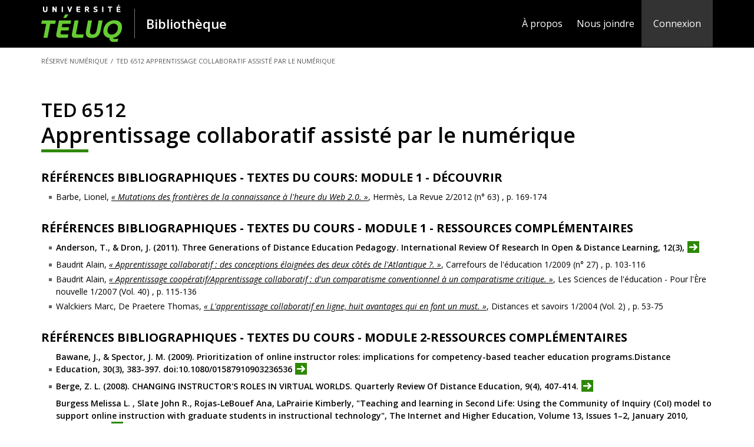

--- FILE ---
content_type: text/html; charset=utf-8
request_url: https://reserve.teluq.ca/TED%206512/
body_size: 4997
content:
<!doctype html>
<html lang="fr">
<head>
	<title>TED 6512 Apprentissage collaboratif assisté par le numérique - Réserve numérique | Université TÉLUQ</title>
	<meta charset="utf-8">
	<meta name="viewport" content="width=device-width, initial-scale=1, maximum-scale=2" />
	<link href="https://fonts.googleapis.com/css?family=Open+Sans:400,600,700,400italic,600italic,700italic" rel="stylesheet" type="text/css" data-noprefix>
	<!-- <link href="https://www.teluq.ca/site/css2/styles.min.css" rel="stylesheet" /> -->
	<link href="/css/styles-teluq.min.css" rel="stylesheet" />
	<link href="/css/styles.css" rel="stylesheet" />
</head>

<body>
	<div class="bgLogoHeader">
		<div class="container">
			<p id="LogoTeluq"><a href="https://www.teluq.ca/" target="_blank" title="Université TÉLUQ"><img src="https://www.teluq.ca/libguides_fichiers/img/logo_teluq_header.svg" alt="Logo Université TÉLUQ." class="screen_only" /></a><img src="https://www.teluq.ca/libguides_fichiers/img/logo_teluq_header_print.svg" alt="" class="print_only" /></p>
			<h1 class="nomSite"><a href="https://bibliotheque.teluq.ca/">Bibliothèque</a></h1>
			<ul class="navPrincipaleSimple">
			   <li><a href="https://bibliotheque.teluq.ca/c.php?g=708633">À propos</a></li><!--
			--><li><a href="https://bibliotheque.teluq.ca/Nous_Joindre">Nous joindre</a></li><!--
			--><li class="monCompte"><a href="https://teluq.on.worldcat.org/signin?postAuth=https://teluq.on.worldcat.org/discovery?lang%3Dfr">Connexion</a></li>
			</ul>
		</div>
	</div>
	<div id="ContenuPage" class="container">
		<div class="contentWrapNot">
			<header>
				<nav id="FilAriane" itemprop="breadcrumb"><h2 class="visuallyhidden">Vous êtes ici&nbsp;:</h2>
					<p aria-label="breadcrumbs">
						<a href="https://reserve.teluq.ca/">Réserve numérique</a><span class="separateur"> / </span>
						<span class="active">TED 6512 Apprentissage collaboratif assisté par le numérique</span>
					</p>
				</nav>
				<h1 class="titrePage small"><span class="block small">TED 6512</span> Apprentissage collaboratif assisté par le numérique</h1>
			</header>

			<article id="ContenuPrincipal" class="add-d-bottom">

					<h2 class="remove-top">Références bibliographiques  - Textes du cours: Module 1 - Découvrir</h2>
					<ul>
						<li>
							Barbe, Lionel, <a href="https://reserve.teluq.ca/TED6512/372" target="_blank"><em>«&nbsp;Mutations des frontières de la connaissance à l'heure du Web 2.0.&nbsp;»</em></a>, Hermès, La Revue 2/2012 (n° 63) , p. 169-174
						</li>
					</ul>

					<h2>Références bibliographiques - Textes du cours - Module 1 - Ressources complémentaires</h2>
					<ul>
						<li>
							<a href="https://reserve.teluq.ca/TED6512/373" target="_blank" class="lien_5">Anderson, T., & Dron, J. (2011). Three Generations of Distance Education Pedagogy. International Review Of Research In Open & Distance Learning, 12(3),</a>
						</li>
						<li>
							Baudrit Alain, <a href="https://reserve.teluq.ca/TED6512/376" target="_blank"><em>« Apprentissage collaboratif : des conceptions éloignées des deux côtés de l'Atlantique ?. »</em></a>, Carrefours de l'éducation 1/2009 (n° 27) , p. 103-116
						</li>
						<li>
							Baudrit Alain, <a href="https://reserve.teluq.ca/TED6512/374" target="_blank"><em>« Apprentissage coopératif/Apprentissage collaboratif : d'un comparatisme conventionnel à un comparatisme critique. »</em></a>, Les Sciences de l'éducation - Pour l'Ère nouvelle 1/2007 (Vol. 40) , p. 115-136
						</li>
						<li>
							Walckiers Marc, De Praetere Thomas, <a href="https://reserve.teluq.ca/TED6512/375" target="_blank"><em>« L'apprentissage collaboratif en ligne, huit avantages qui en font un must. »</em></a>, Distances et savoirs 1/2004 (Vol. 2) , p. 53-75 
						</li>
					</ul>

					<h2>Références bibliographiques - Textes du cours - Module 2-Ressources complémentaires</h2>
					<ul>
						<li>
							<a href="https://reserve.teluq.ca/TED6512/388" target="_blank" class="lien_5">Bawane, J., & Spector, J. M. (2009). Prioritization of online instructor roles: implications for competency-based teacher education programs.Distance Education, 30(3), 383-397. doi:10.1080/01587910903236536</a>
						</li>
						<li>
							<a href="https://reserve.teluq.ca/TED6512/389" target="_blank" class="lien_5">Berge, Z. L. (2008). CHANGING INSTRUCTOR'S ROLES IN VIRTUAL WORLDS. Quarterly Review Of Distance Education, 9(4), 407-414.</a>
						</li>
						<li>
							<a href="https://reserve.teluq.ca/TED6512/385" target="_blank" class="lien_5">Burgess Melissa L. , Slate John R., Rojas-LeBouef Ana, LaPrairie Kimberly, "Teaching and learning in Second Life: Using the Community of Inquiry (CoI) model to support online instruction with graduate students in instructional technology", The Internet and Higher Education, Volume 13, Issues 1–2, January 2010, Pages 84–88.</a>
						</li>
						<li>
							<a href="https://reserve.teluq.ca/TED6512/384" target="_blank" class="lien_5">Cartier Jacques, Chanier Thierry, "Communauté d’apprentissage et communauté de pratique en ligne&nbsp;: le processus réflexif dans la formation des formateurs", Vol 3, No 3, 2006, pp. 64-82.</a>
						</li>
						<li>
							<a href="https://reserve.teluq.ca/TED6512/383" target="_blank" class="lien_5">Chaia Sangmi, "What makes bloggers share knowledge? An investigation on the role of trust", International Journal of Information Management, Volume 30, Issue 5, October 2010, Pages 408–415.</a>
						</li>
						<li>
							<a href="https://reserve.teluq.ca/TED6512/386" target="_blank" class="lien_5">Coppola, N. W., Hiltz, S. R., & Rotter, N. G. (2002). Becoming a Virtual Professor: Pedagogical Roles and Asynchronous Learning Networks.Journal Of Management Information Systems, 18(4), 169-189.</a>
						</li>
						<li>
							<a href="https://reserve.teluq.ca/TED6512/381" target="_blank" class="lien_5">Dumitru Daniela, "Communities of inquiry. A method to teach", Procedia - Social and Behavioral Sciences, Volume 33, 2012, Pages 238–242.</a>
						</li>
						<li>
							<a href="https://reserve.teluq.ca/TED6512/380" target="_blank" class="lien_5">Jézégou, A. (2010). "Community of Inquiry in e-learning: Concerning the Garrison and Anderson Model". Journal Of Distance Education, 24(3).</a>
						</li>
						<li>
							<a href="https://reserve.teluq.ca/TED6512/390" target="_blank" class="lien_5">Maor, D. (2003). The Teacher's Role in Developing Interaction and Reflection in an Online Learning Community. Educational Media International, 40(1/2), 127.</a>
						</li>
						<li>
							<a href="https://reserve.teluq.ca/TED6512/382" target="_blank" class="lien_5">McLoughlin, C., & Lee, M. W. (2008). "The Three P's of Pedagogy for the Networked Society: Personalization, Participation, and Productivity". International Journal Of Teaching & Learning In Higher Education, 20(1), 10-27.</a>
						</li>
						<li>
							<a href="https://reserve.teluq.ca/TED6512/377" target="_blank" class="lien_5">Pakdel Ali, Springer Claude , "De l’activité communicative à l’activité sociale en ligne: Exploiter les réseaux sociaux pour élargir le cadre social de la classe de langue", Languages, Cultures and Virtual Communities Les Langues, les Cultures et les Communautés Virtuelles, Volume 34, 2012, Pages 169–173.</a>
						</li>
						<li>
							<a href="https://reserve.teluq.ca/TED6512/378" target="_blank" class="lien_5">Thorsten Bella, Detlef Urhahneb, Sascha Schanzec & Rolf Ploetzner, "Collaborative Inquiry Learning: Models, tools, and challenges", International Journal of Science Education, Volume 32, Issue 3, 2010, pages 349-377.</a>
						</li>
						<li>
							<a href="https://reserve.teluq.ca/TED6512/379" target="_blank" class="lien_5">Viens Jacques, Lepage Michel et Karsenti Thierry, "Vers un changement de culture en enseignement supérieur", Revue des sciences de l'éducation, Volume 36, numéro 1, 2010, p. 25-43.</a>
						</li>
						<li>
							<a href="https://reserve.teluq.ca/TED6512/387" target="_blank" class="lien_5">Wing Sum Cheung1, w., & Khe Foon Hew1, k. (2010). Examining facilitators' habits of mind in an asynchronous online discussion environment: A two cases study. Australasian Journal Of Educational Technology, 26(1), 123-132.</a>
						</li>
					</ul>

					<h2>Références bibliographiques - Textes du cours - Module 3:</h2>
					<ul>
						<li>
							<a href="https://reserve.teluq.ca/TED6512/400" target="_blank" class="lien_5">Brindley Jane, Blaschke Lisa Marie, Walti Christine, "Creating effective collaborative learning groups in an online environment",  International Review of Research in Open and Distributed Learning, Vol 10, No 3 (2009).</a>
						</li>
						<li>
							Catherine De Lavergne et Marie-Caroline Heïd, <a href="https://reserve.teluq.ca/TED6512/401" target="_blank"><em>« Former à et par la collaboration numérique : »</em></a>, tic&société [En ligne], Vol. 7, N° 1.
						</li>
						<li>
							Dejean-Thircuir Charlotte, Guichon Nicolas, Nicolaev Viorica, <a href="https://reserve.teluq.ca/TED6512/398" target="_blank"><em>« Compétences interactionnelles des tuteurs dans des échanges vidéographiques synchrones. »</em></a>, Distances et savoirs 3/2010 (Vol. 8) , p. 377-393 
						</li>
						<li>
							Develotte Christine, Mangenot François, <a href="https://reserve.teluq.ca/TED6512/397" target="_blank"><em>« Former aux tutorats synchrone et asynchrone en langues. »</em></a>, Distances et savoirs 3/2010 (Vol. 8) , p. 345-359
						</li>
						<li>
							Farina Annick, <a href="https://reserve.teluq.ca/TED6512/399" target="_blank"><em>« Les « Realia francophones »</em></a> dans les dictionnaires : le modèle d'une traduction exotisante. », Ela. Études de linguistique appliquée 4/2011 (n°164) , p. 465-477
						</li>
						<li>
							<a href="https://reserve.teluq.ca/TED6512/392" target="_blank" class="lien_5">Hadjerrouit Said, "Wiki as a collaborative writing tool in teacher education: Evaluation and suggestions for effective use", Computers in Human Behavior, Volume 32, March 2014, Pages 301-312, ISSN 0747-5632</a>
						</li>
						<li>
							Hulin Thibaud, <a href="https://reserve.teluq.ca/TED6512/394" target="_blank"><em>« Enseigner l’activité «&nbsp;écriture collaborative&nbsp;»</em></a> », tic&société [En ligne], Vol. 7, N° 1 | 1<sup>er</sup> semestre 2013, mis en ligne le 04 juin 2013, consulté le 24 août 2015. 
						</li>
						<li>
							<a href="https://reserve.teluq.ca/TED6512/395" target="_blank" class="lien_5">Loisy et al., 2011, "Pratiques d’écriture en ligne pour l’apprentissage des langues", Revue internationale des technologies en pédagogie universitaire / International Journal of
 Technologies in Higher Education, vol. 8, n° 1-2, 2011, p. 58-68</a>
						</li>
						<li>
							<a href="https://reserve.teluq.ca/TED6512/393" target="_blank" class="lien_5">Margaryan Anoush, Bianco Manuela , Littlejohn Allison , "Instructional quality of Massive Open Online Courses (MOOCs)", Computers & Education, Volume 80, January 2015, Pages 77-83,</a>
						</li>
						<li>
							<a href="https://reserve.teluq.ca/TED6512/391" target="_blank" class="lien_5">Miyazoe Terumi , Anderson Terry , "Discuss, reflect, and collaborate: A qualitative analysis of forum, blog, and wiki use in an EFL blended learning course", Procedia - Social and Behavioral Sciences, Volume 34, 2012, Pages 146-152,</a>
						</li>
						<li>
							<a href="https://reserve.teluq.ca/TED6512/396" target="_blank" class="lien_5">Su Feng, Beaumont Chris , "Evaluating the use of a wiki for collaborative learning", Innovations in Education and Teaching International, Vol. 47, Iss. 4, 2010</a>
						</li>
					</ul>
			</article>
		</div>
	</div>

	<div class="siteFooter">
		<section id="LiensFooter">
			<div class="container">
				<div class="clearfix">
					<h2>Des questions? Besoin d'aide?</h2>
					<nav class="liensSecondaires"><ul>
						<li><a href="mailto:biblio@teluq.ca">biblio@teluq.ca</a></li>
						<li><a href="tel:18006654333,5397">1&nbsp;800&nbsp;665-4333 p.&nbsp;5397</a></li>
					</ul></nav>
				</div>

				<p class="horaire remove-bottom">Du lundi au vendredi&nbsp;: 8&nbsp;h&nbsp;30 à 12&nbsp;h – 13&nbsp;h à 16&nbsp;h&nbsp;30</p>
				<p class="horaire">Vous souhaitez vous présenter sur&nbsp;place? Communiquez avec nous par <a href=mailto:biblio@teluq.ca>courriel</a> pour prendre&nbsp;rendez-vous</p>

				<nav class="liensPrimaires"><ul>
					<li><a href="https://bibliotheque.teluq.ca/c.php?g=708229">FAQ</a></li>
					<li><a href="https://bibliotheque.teluq.ca/Nous_Joindre">Nous joindre</a></li>
					<li><a href="http://www.teluq.ca/soutien">Soutien technique</a></li>
				</ul></nav>
			</div>
		</section>
		<div id="Copyrights">
			<div class="container">
				<p><a href="https://www.teluq.ca/" target="_blank">Université TÉLUQ</a>, 2026 - Tous droits réservés</p>
			</div>
		</div>
	</div>
	<!-- Global site tag (gtag.js) - Google Analytics -->
	<script async src="https://www.googletagmanager.com/gtag/js?id=UA-18764431-7"></script>
	<script>
		window.dataLayer = window.dataLayer || [];
		function gtag(){dataLayer.push(arguments);}
		gtag('js', new Date());

		gtag('config', 'UA-18764431-7');
	</script>
</body>
</html>


--- FILE ---
content_type: text/css
request_url: https://reserve.teluq.ca/css/styles-teluq.min.css
body_size: 22662
content:
/*!
 * CSS du site de l'Université TÉLUQ 2022
 */article,aside,details,figcaption,figure,footer,header,hgroup,nav,section{display:block}audio,canvas,video{display:inline-block;*display:inline;*zoom:1}audio:not([controls]){display:none}[hidden]{display:none}html{font-size:100%;-webkit-font-smoothing:antialiased;-webkit-text-size-adjust:100%;-ms-text-size-adjust:100%}html,button,input,select,textarea{font-family:sans-serif;color:#222}body{margin:0;font-size:1em;line-height:1.5}::-moz-selection{background:#000;color:#fff;text-shadow:none}::selection{background:#000;color:#fff;text-shadow:none}a{color:#000}a:visited{color:#000}a:hover{color:#565859}a:focus{outline:thin dotted}a:hover,a:active{outline:0;background-color:transparent}abbr[title]{border-bottom:1px dotted;text-decoration:none}a>abbr[title]{border-bottom:none}b,strong{font-weight:700}b.semi,strong.semi{font-weight:600}i,em{font-style:italic}blockquote{margin:1em 40px}dfn{font-style:italic}hr{display:block;height:1px;border:0;border-top:1px solid #aaa;padding:0;clear:both;margin:20px 0;height:0}ins{background:#ff9;color:#000;text-decoration:none}mark{background:#ff0;color:#000;font-style:italic;font-weight:700}pre,code,kbd,samp{font-family:monospace, serif;_font-family:'courier new', monospace;font-size:1em}pre{white-space:pre;white-space:pre-wrap;word-wrap:break-word}q{quotes:none}q:before,q:after{content:"";content:none}small{font-size:90%;line-height:1.5}big{font-size:125%}sub,sup{font-size:85%;line-height:0;position:relative;vertical-align:baseline;text-transform:none}sup{top:-0.5em}sub{bottom:-0.25em}ul,ol{margin:0 0 10px 0;padding:0 0 0 25px;list-style-position:outside}ul ul,ol ol,ul ol,ol ul{margin-top:0}li{margin:4px 0}nav ul,nav li{margin:0;padding:0;list-style-image:none}dd{margin:0 0 0 40px}nav ul,nav ol,ul.noliste,ul.no_liste{list-style:none;list-style-image:none;margin:0;padding:0}ul.noliste>li,ul.no_liste>li{display:block}.ie8 ul.noliste>li,.ie8 ul.no_liste>li{display:list-item}img{border:0;-ms-interpolation-mode:bicubic;vertical-align:middle}img.avecBordure{border:3px solid #000}svg:not(:root){overflow:hidden}figure{margin:0}form{margin:0}fieldset{border:0;margin:0;padding:0}label{cursor:pointer}legend{border:0;*margin-left:-7px;padding:0;white-space:normal;max-width:100%}button,input,select,textarea{font-family:inherit;font-size:100%;margin:0;vertical-align:baseline;*vertical-align:middle}button,input{line-height:normal}button,input[type="button"],input[type="reset"],input[type="submit"]{cursor:pointer;-webkit-appearance:button;*overflow:visible}button[disabled],input[disabled]{cursor:default}input[type="checkbox"],input[type="radio"]{-moz-box-sizing:border-box;-webkit-box-sizing:border-box;box-sizing:border-box;padding:0;*width:13px;*height:13px}input[type="search"]{-webkit-appearance:textfield}input[type="search"]::-webkit-search-decoration,input[type="search"]::-webkit-search-cancel-button{-webkit-appearance:none}button::-moz-focus-inner,input::-moz-focus-inner{border:0;padding:0}textarea{overflow:auto;vertical-align:top;resize:vertical}table{border-collapse:collapse;border-spacing:0}td{vertical-align:top}#ContenuPrincipal,.text_cut{word-wrap:break-word}@-ms-viewport{width:device-width}@viewport{width:device-width}*,*:before,*:after{-moz-box-sizing:border-box;-webkit-box-sizing:border-box;box-sizing:border-box;background-repeat:no-repeat}body{background-color:#fff}html{font:14px/19px "Open Sans",sans-serif;color:#000}h1,h2,h3,h4,h5,h6{color:#000;font-weight:700}h4,h5,h6{font-weight:400}h1 a,h2 a,h3 a,h4 a,h5 a,h6 a{font-weight:inherit}h1 sup,h2 sup,h3 sup,h4 sup,h5 sup,h6 sup{text-transform:none}h1{font-size:2.14286em;line-height:1.333333em;margin:15px 0 10px 0;text-transform:uppercase}h2{font-size:1.42857em;line-height:1.285714em;margin:30px 0 10px 0}h3{font-size:1.21429em;line-height:1.285714em;margin:20px 0 8px 0;color:#2e8804}h4{font-size:1.21429em;line-height:1.285714em;margin:15px 0 5px 0;font-weight:600}h5{font-size:1.07143em;line-height:1.285714em;margin:15px 0 5px 0;text-transform:uppercase}h6{font-size:1em;line-height:1.307692em;margin:10px 0 5px 0}.surTitre{font-size:1.07692em;font-weight:700;color:#2e8804;margin:15px 0 10px 0;text-transform:uppercase}.surTitre.alt{color:#7b7b7b;line-height:1.1;margin:15px 0 5px 0}h1.titrePage{position:relative;font-size:2.85714em;line-height:1.3em;text-transform:none;margin:50px 0 30px 0;padding-bottom:10px;font-weight:600}h1.titrePage.visuallyhidden{margin:-1px;padding:0}.ficheProjetRecherche h1.titrePage,h1.titreNouvelle{font-size:1.64286em;font-weight:700;text-transform:none}h1.titrePage:after{content:"";position:absolute;border-bottom:5px solid #000;height:5px;width:80px;bottom:0;left:0}h1.titrePage.visuallyhidden:after{display:none}h1.titrePage.verysmall{font-size:1.42857em;padding-bottom:0}h1.titrePage.verysmall:after{display:none}h1.titrePage.small{font-size:2.57143em;line-height:1.1}h1.titrePage.big{font-size:3.57143em;line-height:1.1}h1.titrePage.verybig{font-size:4.28571em;line-height:1.1}h1.titrePage.veryverybig{font-size:5.71429em;line-height:1.1}h1.titrePage.alt{margin-top:0}h1.titrePage.alt:after{display:none}h1.titrePage .separateur{margin:0 4px -3px 6px;border-left:2px solid #2e8804;font-size:1px;line-height:1px;display:inline-block;width:1px;height:17px}.sousTitre{margin:10px 0 0 0;text-transform:uppercase}h1.vert{font-size:0.923077em;line-height:1.25em;color:#2e8804;margin:15px 0 10px 0}h1.contact,h2.contact{font-size:1.07143em;line-height:1.166667em;font-weight:600;color:#fff;text-transform:uppercase;padding:10px;margin:0;border-bottom:1px solid #fff}h2{color:#000;text-transform:uppercase}h2 a:link,h2 a:visited,h2 a:hover{color:#000;text-decoration:none}h2 sub,h2 sup{font-size:75%}h2.alt{color:#2e8804}h2.alt a:link,h2.alt a:visited,h2.alt a:hover{color:#2e8804;text-decoration:none}h2.alt2{font-size:1.384615em;font-weight:normal;color:#58595B;background-color:transparent;display:block;padding:0;text-transform:none}h2.alt3,h3.alt{display:inline-block;font-size:.92857em;font-weight:600;background-color:#dadada;color:#000;padding:3px 5px;text-transform:uppercase;margin:5px 0}h4.alt{font-size:1.07143em;font-weight:600;color:#000;text-transform:uppercase}p{margin:0 0 10px 0}p img{margin:0}blockquote{font-size:1.07143em;line-height:1.7em;color:#565859;font-style:italic}blockquote{margin:0 0 20px}blockquote cite{display:block;font-size:.85714em;color:#555}blockquote cite:before{content:"\2014 \0020"}blockquote cite a,blockquote cite a:link,blockquote cite a:visited{color:#555}.txtAccroche{font-size:1.14286em;line-height:1.2;font-weight:700}ul.no_liste{list-style-type:none;list-style-image:none;padding-left:0;margin:0 0 1em 0}ul,ul.square{list-style-type:none;list-style-image:url(https://www.teluq.ca/site/img/puce_square.png)}ul.blanche{list-style-type:none;list-style-image:url(https://www.teluq.ca/site/img/puce_square_blanche.png)}ul.disc{list-style-type:none;list-style-image:url(https://www.teluq.ca/site/img/puce_disc.png)}ul.square2{list-style-type:none;list-style-image:url(https://www.teluq.ca/site/img/puce_square2.png);padding-left:15px}ul.circle{list-style-type:none;list-style-image:url(https://www.teluq.ca/site/img/puce_circle.png)}ul.tiret{list-style-type:none;list-style-image:url(https://www.teluq.ca/site/img/puce_tiret.png)}ul.liste_1{padding-left:0;list-style-type:none;list-style-image:none}ul.liste_1>li{position:relative;padding-left:25px}ul.liste_1>li:before{display:block;position:absolute;top:1px;left:0;content:url(https://www.teluq.ca/site/img/fleche2.png)}ul.liste_2{list-style-type:none;list-style-image:url(https://www.teluq.ca/site/img/puce_triangle.png)}ul.liste_3{padding-left:0;list-style-type:none;list-style-image:none}ul.liste_3>li{position:relative;padding-left:17px;color:#2e8804;font-weight:600}ul.liste_3>li:before{display:block;position:absolute;top:1px;left:0;content:url(https://www.teluq.ca/site/img/fleche2b.svg)}ul.liste_3>li>a{color:#2e8804;text-decoration:none}ul.liste_3>li>a:focus,ul.liste_3>li>a:hover{color:#2e8804;text-decoration:underline}dl.notes{overflow:hidden}dl.notes dt,dl.notes dd{-moz-box-sizing:border-box;-webkit-box-sizing:border-box;box-sizing:border-box;float:left;margin:0 0 5px 0;padding:0}dl.notes dt{clear:left;width:3%;min-width:10px}dl.notes dd{width:97%}dl.data{overflow:hidden}dl.data dt,dl.data dd{-moz-box-sizing:border-box;-webkit-box-sizing:border-box;box-sizing:border-box;float:left;margin:0 0 5px 0;padding:0}dl.data dt{clear:left;min-width:10px;padding-right:10px}dl.data.th dt{font-weight:700}.alerte_exam_on:link,.alerte_exam_on:active,.alerte_exam_on:visited{background-image:url(https://www.teluq.ca/site/img/icones/stop.png);background-position:0 0;display:inline-block;line-height:30px;min-height:30px;padding-left:35px;text-decoration:none;font-weight:700}.alerte_exam_on:hover{text-decoration:underline}.lien_1:link,.lien_1:active,.lien_1:visited,.lien_7:link,.lien_7:active,.lien_7:visited,.lien_10:link,.lien_10:active,.lien_10:visited{position:relative;display:inline-block;font-size:.92857em;line-height:32px;min-height:32px;padding:0 6px;color:#fff;background-color:#000;font-weight:600;text-transform:uppercase;text-decoration:none;transition:all ease 0.2s}.lien_1:before,.lien_7:before{content:"";position:absolute;top:0;right:-20px;transform:scale(1.0001);width:0;height:0;border-style:solid;border-width:16px 0 16px 20px;border-color:transparent transparent transparent #000000;transition:all ease 0.2s}.lien_1:focus:before,.lien_1:hover:before{border-color:transparent transparent transparent #2e8804}.lien_1:focus,.lien_1:hover,.lien_10:focus,.lien_10:hover{background-color:#2e8804}.lien_7:link,.lien_7:active,.lien_7:visited{background-color:#2e8804}.lien_7:before{border-color:transparent transparent transparent #2e8804}.lien_7:focus:before,.lien_7:hover:before{border-color:transparent transparent transparent #000}.lien_7:focus,.lien_7:hover{background-color:#000}.lien_2:link,.lien_2:active,.lien_2:visited{background-image:url(https://www.teluq.ca/site/img/fleche_grise.png);background-position:right center;color:#000;display:inline-block;font-size:.78571em;padding-right:10px;text-decoration:underline}.lien_3:link,.lien_3:active,.lien_3:visited{display:inline-block;color:#fff;background:url(https://www.teluq.ca/site/img/fleche3.png) center right no-repeat #333;border-right:15px solid #333;padding:15px 35px 15px 15px;font-size:2em;line-height:1.14286em;min-height:62px;text-decoration:none;text-transform:uppercase;font-weight:400;transition:all ease 0.2s}.lien_3:focus,.lien_3:hover{background-color:#2e8804;border-right-color:#2e8804}.lien_4:link,.lien_4:active,.lien_4:visited{background-image:url(https://www.teluq.ca/site/img/plus.png);background-position:100% 0;color:#000;display:inline-block;font-size:.85714em;line-height:16px;min-height:16px;padding-right:20px;text-decoration:none}.lien_4:focus,.lien_4:hover{text-decoration:underline}.lien_5:link,.lien_5:active,.lien_5:visited{color:#000;font-weight:600;display:inline-block;text-decoration:none}.lien_5:focus,.lien_5:hover{text-decoration:underline}.lien_5:after{display:inline-block;margin-left:5px;content:url(https://www.teluq.ca/site/img/fleche1.png);vertical-align:middle}.lien_6:link,.lien_6:active,.lien_6:visited{color:#666 !important;font-size:.85714em;line-height:15px;font-weight:700;text-decoration:none;background-color:#fff;border:1px solid #666;padding:3px}.lien_6:focus,.lien_6:hover{color:#fff !important;background-color:#666}.lien_8:link,.lien_8:active,.lien_8:visited{position:relative;color:#fff;background-color:#2e8804;display:inline-block;font-weight:700;font-size:11px;line-height:30px;min-height:17px;padding:0 7px 0 7px;text-decoration:none;text-transform:uppercase;transition:all ease 0.2s}.lien_8:focus,.lien_8:hover{text-decoration:underline;background-color:#4d4d4d}.lien_9:link,.lien_9:visited{background:url(https://www.teluq.ca/site/img/fleche_droite.png) no-repeat #2E8804 right center;border-right:10px transparent solid;padding:10px 30px 10px 10px;color:#fff;display:inline-block;font-weight:700;text-decoration:none;text-transform:uppercase}.lien_9:active,.lien_9:focus,.lien_9:hover{background-color:#323232}.lien_11:link,.lien_11:visited{background:url(https://www.teluq.ca/site/img/icones/ico_download.png) no-repeat #2E8804 right center;border-right:10px transparent solid;padding:10px 60px 10px 10px;min-height:60px;color:#fff;display:inline-block;font-weight:700;text-decoration:none;text-transform:uppercase}.lien_11:active,.lien_11:focus,.lien_11:hover{background-color:#323232}.pdf,.ico_pdf{padding-right:30px;background:transparent url(https://www.teluq.ca/site/img/icones/lien_pdf.png) no-repeat right center}.pdf2,.pdf2:hover,.pdf2:visited,.ico_pdf2{padding-right:30px;background:transparent url(https://www.teluq.ca/site/img/icones/lien_pdf_blanc.png) no-repeat right center;color:#fff}.doc,.ico_doc{padding-right:30px;background:transparent url(https://www.teluq.ca/site/img/icones/lien_doc.png) no-repeat right center}.ico_pdf,.ico_pdf2,.ico_doc{margin-left:5px;padding:0;width:24px;min-height:12px;height:auto;display:inline-block;text-decoration:none}.actionPartager{margin:20px 0;display:table;table-layout:fixed}.actionPartager>p{display:table-cell;vertical-align:middle;font-size:.85714em;line-height:25px;color:#9a9a9a;font-weight:600}.actionPartager .btnPartagerFB,.actionPartager .btnPartagerT,.actionPartager .btnPartagerGP,.actionPartager .btnPartagerLI{float:left;margin-left:10px}.actionPartager .btnAjouterCalendrier{margin-right:20px}.btnAjouterCalendrier,.btnAjouterCalendrier:visited{color:#9a9a9a;display:inline-block;height:21px;line-height:21px;padding-left:30px;background:url(https://www.teluq.ca/site/img/icones/ico_calendrier_sprite.png) no-repeat;text-decoration:none}.btnAjouterCalendrier:hover{background-position:0 -21px;color:#000}.btnPartagerFB,.btnPartagerT,.btnPartagerGP,.btnPartagerLI{display:inline-block;height:25px;width:25px;background:url(https://www.teluq.ca/site/img/sociaux/ico_partage_facebook_sprite.png) no-repeat}.btnPartagerFB:hover,.btnPartagerT:hover,.btnPartagerGP:hover,.btnPartagerLI:hover{background-position:0 -25px}.btnPartagerT{background:url(https://www.teluq.ca/site/img/sociaux/ico_partage_twitter_sprite.png) no-repeat}.btnPartagerGP{background:url(https://www.teluq.ca/site/img/sociaux/ico_partage_google_sprite.png) no-repeat}.btnPartagerLI{background:url(https://www.teluq.ca/site/img/sociaux/ico_partage_linkedin_sprite.png) no-repeat}.ico_autobus{background-image:url(https://www.teluq.ca/site/img/joindre/ico_autobus.png);background-position:0 0;line-height:17px;min-height:17px;padding-left:24px}.ico_localiser{background-image:url(https://www.teluq.ca/site/img/joindre/ico_localiser.png);background-position:3px 1px;line-height:17px;min-height:17px;padding-left:24px}.ico_agrandir{background-image:url(https://www.teluq.ca/site/img/joindre/ico_loupe.png);background-position:0 1px;line-height:17px;min-height:17px;padding-left:24px}.ico_metro{background-image:url(https://www.teluq.ca/site/img/joindre/ico_metro.png);background-position:0 0;line-height:18px;min-height:18px;padding-left:24px}.ico_stationnement{background-image:url(https://www.teluq.ca/site/img/joindre/ico_stationnement.png);background-position:0 0;line-height:18px;min-height:18px;padding-left:24px}.ico_g_fleche{background-image:url(https://www.teluq.ca/site/img/icones/fleche.png);background-position:0 0;line-height:30px;min-height:30px;padding-left:45px}.boite_entete{margin:0 0 25px 0;height:200px;border-bottom:1px dotted #aaa;position:relative}.boite_entete .contenu{font-weight:700;position:absolute;bottom:5px;left:0}.boite_icone{background-color:#DFDFDF;padding:40px 10px 20px 10px;position:relative}.boite_icone>*:first-child{margin-top:0}.boite_icone>*:last-child{margin-bottom:0}.boite_icone .icone{position:absolute;top:-27px;left:50%;margin-left:-27px;height:54px;width:54px}.boite_icone img.gros_chiffre{position:absolute;top:30px;left:0}.tooltip{cursor:help;text-decoration:none;border-bottom:1px dotted #000}.tooltip.alt:after{content:"";background:url(https://www.teluq.ca/site/img/icones/lien_info_sprite.png) no-repeat;display:inline-block;vertical-align:baseline;height:14px;width:14px;overflow:hidden;margin-left:5px}.tooltip.alt:hover:after,.tooltip.alt:focus:after{background-position:0 -14px}.tip_top,.tip_bottom,.tip_left,.tip_right{position:relative;background:#fff;border:1px solid #A6A9AB;border-radius:0px;padding:10px;margin:10px 10px 20px 10px}.boxshadow .tip_top,.boxshadow .tip_bottom,.boxshadow .tip_left,.boxshadow .tip_right{box-shadow:0 5px 10px rgba(0,0,0,0.2)}.tip_top:after,.tip_top:before,.tip_bottom:after,.tip_bottom:before,.tip_left:after,.tip_left:before,.tip_right:after,.tip:before{border:solid transparent;content:" ";height:0;width:0;position:absolute;pointer-events:none}.tip_top:after,.tip_bottom:after,.tip_left:after,.tip_right:after{border-color:rgba(166,169,171,0);border-width:10px}.tip_top:before,.tip_bottom:before,.tip_left:before,.tip_right:before{border-color:rgba(204,204,204,0);border-width:11px}.tip_top:after,.tip_top:before{bottom:100%}.tip_bottom:after,.tip_bottom:before{top:100%}.tip_left:after,.tip_left:before{right:100%}.tip_right:after,.tip:before{left:100%}.tip_top:before{border-bottom-color:#A6A9AB;left:50%;margin-left:-11px}.tip_bottom:before{border-top-color:#A6A9AB;left:50%;margin-left:-11px}.tip_left:before{border-right-color:#A6A9AB;top:50%;margin-top:-11px}.tip_right:before{border-left-color:#A6A9AB;top:50%;margin-top:-11px}.tip_top:after{border-bottom-color:#fff;left:50%;margin-left:-10px}.tip_bottom:after{border-top-color:#fff;left:50%;margin-left:-10px}.tip_left:after{border-right-color:#fff;top:50%;margin-top:-10px}.tip_right:after{border-left-color:#fff;top:50%;margin-top:-10px}.avisImportant{color:#fff;background-color:#9F3B30}.avisImportant.general{background-color:#007788}.avisImportant .titre{color:#fff;font-size:16px;line-height:23px;text-transform:none;margin:0 0 10px 0}.avisImportant a,.avisImportant a:visited,.avisImportant a:focus,.avisImportant a:hover{color:#fff}.avisImportant .content{padding:15px 0}.avisImportant .content>*:last-child{margin-bottom:0}.avisImportant hr{border-color:#fff}.boite_1{position:relative;background-color:#F0F0F0;padding:10px}.boite_1>*:first-child{margin-top:0}.boite_1>*:last-child{margin-bottom:0}.boite_2{position:relative;background-color:#2e8804;color:#fff;padding-bottom:15px}.boite_2 a{color:#fff;word-wrap:break-word}.boite_2 p{padding:15px 10px 0 10px;margin:0}.boite_2 p+p{padding-top:8px}.boite_2 p .big{font-weight:600}.boite_2>*:first-child{margin-top:0}.boite_2>*:last-child{margin-bottom:0}.boite_2 input[type="submit"].btEcrivezNous{background:#000;width:auto;max-width:100%;padding:10px 15px}.boite_2 input[type="submit"].btEcrivezNous:hover,.boite_2 input[type="submit"].btEcrivezNous:focus{background:#000}.boite_3{background-color:#e4e4e4}.boite_3.sansTitre{border-top-width:5px}.boite_3 .titre{font-size:1.14286em;line-height:1.166667em;font-weight:600;color:#000;text-transform:uppercase;padding:10px;margin:0;border-bottom:1px solid #fff}.boite_3 .contenu{padding:15px 10px}.boite_3 .contenu>ul{margin:0;padding:0;list-style:none}.boite_3 .contenu>ul a{display:block;padding-left:15px;position:relative;text-decoration:none}.boite_3 .contenu>ul a:before{content:">";position:absolute;top:0;left:0}.boite_3 .contenu>ul a:hover{text-decoration:none;color:#000}.boite_3 .contenu>ul a:hover:before{content:"";width:0;height:0;border-style:solid;border-width:4px 0 4px 9px;border-color:transparent transparent transparent #000;margin-top:7px}.boite_3 .contenu a{text-decoration:none}.boite_3 .contenu a:hover{text-decoration:underline}.boite_3 .contenu>*:first-child,.boite_3.sansTitre>*:first-child{margin-top:0}.boite_3 .contenu>*:last-child,.boite_3.sansTitre>*:last-child{margin-bottom:0}.boite_4{background-color:#fff;padding:20px 10px;border:1px dotted #A6A9AB}.boite_4>*:first-child{margin-top:0}.boite_4>*:last-child{margin-bottom:0}.boite_5{background-color:#fff;padding:10px;border:1px solid #A6A9AB}.boite_5>*:first-child{margin-top:0}.boite_5>*:last-child{margin-bottom:0}.boite_6{background:url(https://www.teluq.ca/site/img/fleche_boite.png) #DFDFDF no-repeat 0 25px;padding:20px 25px}.boite_6>*:first-child{margin-top:0}.boite_6>*:last-child{margin-bottom:0}.boite_7{position:relative;background-color:#4a4b4b;color:#fff;padding:20px}.boite_7 *,.boite_7 a,.boite_7 a:visited{color:#fff}#RightColumn .boite_7{max-width:400px}.boite_7 .titre{font-size:1.571428571428571em;line-height:1.25;font-weight:600;color:#fff;display:block}.boite_7>*:first-child{margin-top:0}.boite_7>*:last-child{margin-bottom:0}.boite_erreurs{margin:10px 0;display:block;outline:0}.boite_erreurs *{color:red}.boite_erreurs>*:first-child{margin-top:0}.boite_erreurs>*:last-child{margin-bottom:0}.boite_attention{position:relative;min-height:40px;color:#fff;background-color:#737373;border:1px solid #737373;padding:28px 18px 18px 18px;margin-top:50px}.boite_attention *,.boite_attention a,.boite_attention a:visited{color:#fff}.boite_attention:after{content:url(https://www.teluq.ca/site/img/icones/attention.png);position:absolute;left:50%;top:-35px;margin-left:-28px}.boite_attention>*:first-child{margin-top:0}.boite_attention>*:last-child{margin-bottom:0}.boite_crochet{position:relative;min-height:40px;color:#000;background-color:#c4c4c4;padding:28px 18px 18px 18px;margin-top:50px}.boite_crochet *,.boite_crochet a,.boite_crochet a:visited{color:#000}.boite_crochet:after{content:url(https://www.teluq.ca/site/img/icones/crochet_rond.svg);position:absolute;left:50%;top:-35px;margin-left:-29px}.boite_crochet>*:first-child{margin-top:0}.boite_crochet>*:last-child{margin-bottom:0}.boite_stop{min-height:50px;background:url(https://www.teluq.ca/site/img/icones/stop.png) #DFDFDF no-repeat 10px 10px;padding:10px 10px 10px 50px}.boite_stop>*:first-child{margin-top:0}.boite_stop>*:last-child{margin-bottom:0}.boite_ok{min-height:50px;background:url(https://www.teluq.ca/site/img/icones/ok.png) #DFDFDF no-repeat 10px 10px;padding:10px 10px 10px 50px}.boite_ok>*:first-child{margin-top:0}.boite_ok>*:last-child{margin-bottom:0}.boite_avis{min-height:54px;background:url(https://www.teluq.ca/site/img/icones/avis.png) #DFDFDF no-repeat 10px 10px;padding:10px 10px 10px 58px}.boite_avis>*:first-child{margin-top:0}.boite_avis>*:last-child{margin-bottom:0}@media only screen and (max-width: 767px){h1.titrePage{font-size:1.78571em}h1.titrePage.small,h1.titrePage.big,h1.titrePage.verybig,h1.titrePage.veryverybig{font-size:2.14286em}h1.titrePage:after{height:3px;width:50px}.lien_3:link,.lien_3:active,.lien_3:visited{font-size:1.28571em}}@media only screen and (max-width: 479px){.actionPartager>p{display:table}.actionPartager .btnAjouterCalendrier{margin-right:0}.actionPartager .btnPartagerFB:first-child,.actionPartager .btnPartagerT:first-child,.actionPartager .btnPartagerGP:first-child{margin-left:0}}.container{position:relative;width:100%;margin:0;padding:0}.contentWrap{position:relative;width:100%;max-width:960px;margin:0 auto;padding:0}.no-mediaqueries .contentWrap{min-width:700px}.container .column{float:left;display:inline;position:relative;margin-left:1%;margin-right:1%}.row{margin-bottom:10px}.column.first{margin-left:0}.column.last{margin-right:0}.container .g1.column{width:4.25%}.container .g2.column{width:10.5%}.container .g3.column{width:16.75%}.container .g4.column{width:23.0%}.container .g5.column{width:29.25%}.container .g6.column{width:35.5%}.container .g7.column{width:41.75%}.container .g8.column{width:48.0%}.container .g9.column{width:54.25%}.container .g10.column{width:60.5%}.container .g11.column{width:66.75%}.container .g12.column{width:73.0%}.container .g13.column{width:79.25%}.container .g14.column{width:85.5%}.container .g15.column{width:91.75%}.container .g16.column{width:98.0%}.container .g1-3.column{width:31.33333333%}.container .g2-3.column{width:64.66666666%}.container .offset-by-1{padding-left:60px}.container .offset-by-2{padding-left:120px}.container .offset-by-3{padding-left:180px}.container .offset-by-4{padding-left:240px}.container .offset-by-5{padding-left:300px}.container .offset-by-6{padding-left:360px}.container .offset-by-7{padding-left:420px}.container .offset-by-8{padding-left:480px}.container .offset-by-9{padding-left:540px}.container .offset-by-10{padding-left:600px}.container .offset-by-11{padding-left:660px}.container .offset-by-12{padding-left:720px}.container .offset-by-13{padding-left:780px}.container .offset-by-14{padding-left:840px}.container .offset-by-15{padding-left:900px}.container .columnf{float:left;display:inline;padding-left:1%;padding-right:1%;-moz-box-sizing:border-box;-webkit-box-sizing:border-box;box-sizing:border-box}.columnf.first{margin-left:0 !important;padding-left:0 !important}.columnf.last{margin-right:0 !important;padding-right:0 !important}.container .g100.columnf{width:100.0%}.container .g1-2.columnf{width:50.0%}.container .g1-3.columnf{width:33.33%}.container .g2-3.columnf{width:66.66%}.container .g1-4.columnf{width:25.0%}.container .g2-4.columnf{width:50.0%}.container .g3-4.columnf{width:75.0%}.container .g1-5.columnf{width:20.0%}.container .g1-5.columnf{width:20.0%}.container .g2-5.columnf{width:40.0%}.container .g3-5.columnf{width:60.0%}.container .g4-5.columnf{width:80.0%}.container:after,.contentWrap:after{content:"\0020";display:block;height:0;clear:both;visibility:hidden}.row:before,.row:after{content:'\0020';display:block;overflow:hidden;visibility:hidden;width:0;height:0}.row:after{clear:both}.row{zoom:1}.split2columns,.split3columns{list-style-position:inside;column-count:2;column-gap:20px;column-rule:0px solid #000;-moz-column-count:2;-moz-column-gap:20px;-moz-column-rule:0px solid #000;-webkit-column-count:2;-webkit-column-gap:20px;-webkit-column-rule:0px solid #000}.split2columns ul,.split2columns ol,.split3columns ul,.split3columns ol{text-align:left}.split2columns li,.split2columns li,.split3columns li,.split3columns li{-webkit-column-break-inside:avoid;-moz-column-break-inside:avoid;-moz-page-break-inside:avoid;page-break-inside:avoid}.split3columns{column-count:3;-moz-column-count:3;-webkit-column-count:3}.split2columns .ccolumn{margin:0 10px;width:45% !important}.split3columns .ccolumn{margin:0 10px;width:30% !important}.ccolumn.first{margin-left:0}.ccolumn.last{margin-right:0}@media only screen and (min-width: 768px) and (max-width: 959px){.split3columns{column-count:2;-moz-column-count:2;-webkit-column-count:2}}@media only screen and (max-width: 767px){.container{width:100%}.container .column{margin:0 3%}.container .g1.column,.container .g2.column,.container .g3.column,.container .g4.column,.container .g5.column,.container .g6.column,.container .g7.column,.container .g8.column,.container .g9.column,.container .g10.column,.container .g11.column,.container .g12.column,.container .g13.column,.container .g14.column,.container .g15.column,.container .g16.column,.container .g1-3.column,.container .g2-3.column{width:94%}.container .offset-by-1,.container .offset-by-2,.container .offset-by-3,.container .offset-by-4,.container .offset-by-5,.container .offset-by-6,.container .offset-by-7,.container .offset-by-8,.container .offset-by-9,.container .offset-by-10,.container .offset-by-11,.container .offset-by-12,.container .offset-by-13,.container .offset-by-14,.container .offset-by-15{padding-left:0}.container .palm100.columnf{width:100.0%;padding-left:0;padding-right:0}.container .palm1-2.columnf{width:50.0%}.container .palm1-3.columnf{width:33.33%}.container .palm2-3.columnf{width:66.66%}.container .palm1-4.columnf{width:25.0%}.container .palm2-4.columnf{width:50.0%}.container .palm3-4.columnf{width:75.0%}.split2columns,.split3columns{text-align:left;list-style-position:outside;column-count:1;-moz-column-count:1;-webkit-column-count:1}}@media print{.container,.row,.column{float:none !important;display:block !important;width:100% !important;margin-left:0;margin-right:0}.container .columnf{padding-left:2%;padding-right:2%}}.vsmall{font-size:85%;line-height:1.5}.small{font-size:90%;line-height:1.5}.big{font-size:125%}.alignerTxtG{text-align:left}.alignerTxtD{text-align:right}.alignerTxtC{text-align:center}.rouge{color:#942428 !important}.vert{color:#2E8804 !important}.caps,.ucase{text-transform:uppercase !important}.block{display:block}.fond_vert{background-color:#2E8804 !important}.fond_blanc{background-color:#fff !important}.fond_noir_trans{background:url(https://www.teluq.ca/site/img/bg_noir_trans.png) #000 repeat !important}.fond_noir_trans2{background:url(https://www.teluq.ca/site/img/bg_noir_trans2.png) #000 repeat !important}.bordure_bas1{border-bottom:1px solid  #aaa}.bordure_bas2{border-bottom:1px dotted #aaa}img.scale-with-grid{max-width:100%;height:auto;width:auto}img.logoMax100{max-width:100%;height:auto;width:auto;max-height:100px}.alignerImgG{margin-bottom:15px;float:left;margin-right:20px}.alignerImgD{margin-bottom:15px;float:right;margin-left:20px}.marge0{margin-left:0 !important}.marge10{margin-left:10px !important}.marge15{margin-left:15px !important}.marge20{margin-left:20px !important}.marge25{margin-left:25px !important}.remove-top{margin-top:0 !important}.add-top{margin-top:10px !important}.half-top{margin-top:5px !important}.add-d-top{margin-top:20px !important}.add-t-top{margin-top:30px !important}.remove-bottom{margin-bottom:0 !important}.half-bottom{margin-bottom:5px !important}.add-bottom{margin-bottom:10px !important}.add-d-bottom{margin-bottom:20px !important}.add-t-bottom{margin-bottom:30px !important}.floatG{float:left !important}.floatD{float:right !important}.scrollbar{overflow:scroll;height:100%}.ir{background-color:transparent;border:0;overflow:hidden;*text-indent:-9999px}.ir:before{content:"";display:block;width:0;height:150%}.hidden{display:none !important;visibility:hidden}.print_only{display:none}.visuallyhidden{border:0;clip:rect(0 0 0 0);height:1px;margin:-1px;overflow:hidden;padding:0;position:absolute;width:1px}.visuallyhidden.focusable:active,.visuallyhidden.focusable:focus{clip:auto;height:auto;margin:0;overflow:visible;position:static;width:auto}.invisible{visibility:hidden}.clearfix:before,.clearfix:after{content:" ";display:table}.clearfix:after{clear:both}.clearfix{*zoom:1}.accordeon{margin:10px 0 20px 0}.accordeon .toggler{position:relative;color:#000;background-color:transparent;display:block;font-size:1.142857142857143em;line-height:1.25em;font-weight:700;text-decoration:none;margin:20px 0 0 0;padding:0;border:0;text-transform:none}.accordeon .toggler.alt{color:#2e8804}.accordeon .toggler.alt2{color:#000;font-weight:600;font-size:0.9285714285714286em}.accordeon .toggler.alt3{font-size:1.42857em;line-height:1.285714em;text-transform:uppercase}.desc-prg .accordeon .toggler.alt3,.desc-crs .accordeon .toggler.alt3{padding-bottom:2px}.desc-prg .accordeon .toggler.alt3:after,.desc-crs .accordeon .toggler.alt3:after{content:"";position:absolute;border-bottom:5px solid #2e8804;height:5px;width:45px;bottom:0;left:0}.accordeon .toggler>button.subtil{width:100%;ms-user-select:auto;user-select:auto;position:relative;padding:4px 30px 4px 5px;border-bottom:1px solid #666;cursor:pointer}.accordeon .toggler>button.subtil .icone{background-image:url(https://www.teluq.ca/site/img/plus_moins_sprite.svg);background-position:0 0;display:block;width:22px;height:22px;position:absolute;right:5px;bottom:5px}.accordeon .toggler>button.subtil:hover .icone,.accordeon .toggler>button.subtil:focus .icone{background-position:0 -22px}.accordeon .toggler.active>button.subtil .icone{background-position:-22px 0}.accordeon .toggler.active>button.subtil:hover .icone,.accordeon .toggler.active>button.subtil:focus .icone{background-position:-22px -22px}.accordeon>div{padding:10px}.accordeon>div>*:first-child{margin-top:0}.accordeon>div>*:last-child{margin-bottom:0}@media print{.accordeon .toggler>button.subtil{border-bottom:0}.accordeon>div{display:block !important}.accordeon .hidden{display:block !important;visibility:visible !important}}.onglets{margin:20px 0}.onglets ul.nav{display:block;margin:0;padding:0}.onglets ul.nav li{display:block;width:auto;padding:0;margin:0 5px 0 0;float:left;border-bottom:5px solid #FFF}.onglets ul.nav li a{display:block;text-decoration:none;font-weight:700;width:auto;padding:0px 10px;line-height:28px;margin:0;background:#fff;border:1px solid #000}.onglets ul.nav li a:hover,.onglets ul.nav li a:focus{color:#565859;outline:0}.onglets ul.nav li.active{border-bottom-color:#000}.onglets ul.nav li.active a{background-color:#000;color:#fff}.onglets ul.nav:before,.onglets ul.nav:after{content:'\0020';display:block;overflow:hidden;visibility:hidden;width:0;height:0}.onglets ul.nav:after{clear:both}.onglets ul.nav{zoom:1}.onglets .contenu{background:#fff;padding:10px 0;border:5px solid #000;border-left:0;border-right:0}.onglets.alt .contenu{background:#d2d2d2;border:0;padding:10px}.onglets .contenu h1.visuallyhidden{font-size:18px;margin-top:0;text-transform:none}.onglets_v ul.nav,.onglets_v .contenu{-moz-box-sizing:border-box;-webkit-box-sizing:border-box;box-sizing:border-box}.onglets_v{margin:20px 0;overflow:hidden}.onglets_v ul.nav{display:block;float:left;width:25%;margin:0;padding:0}.onglets_v ul.nav li{display:block;padding:0;margin:5px 0 0 0}.onglets_v ul.nav li:first-child{margin-top:0}.onglets_v ul.nav li a{display:block;text-decoration:none;font-weight:700;width:auto;padding:5px 10px;margin:0;background:#DADADA;border-right:5px solid #FFF}.onglets_v ul.nav li.active a{background-color:#d2d2d2;border-right-color:#d2d2d2}.onglets_v .contenu{float:left;width:75%;background:#fff;padding:10px;border:5px solid #d2d2d2}.onglets_v.alt .contenu{background:#d2d2d2;border:0}.onglets_v .contenu h1.print_only{font-size:20px;margin-top:0}.onglets .accordeon_toggler,.onglets_v .accordeon_toggler{position:relative;transition:all .2s;padding:4px 35px 4px 5px;color:#000;background-color:transparent;display:block;min-height:35px;font-size:1.142857142857143em;line-height:1.25em;font-weight:700;text-decoration:none;cursor:pointer;margin:0;margin-bottom:10px !important;border-bottom:1px solid #666;text-transform:none;display:none}@media only screen and (max-width: 767px){.onglets .accordeon_toggler,.onglets_v .accordeon_toggler{display:block}.onglets .accordeon_toggler .icone,.onglets_v .accordeon_toggler .icone{background-image:url(/site/img/plus_moins_sprite.svg);background-position:0 0;display:block;width:22px;height:22px;position:absolute;right:5px;bottom:5px}.onglets .accordeon_toggler:hover .icone,.onglets_v .accordeon_toggler:focus .icone{background-position:0 -22px}.onglets .accordeon_toggler.active .icone,.onglets_v .accordeon_toggler.active .icone{background-position:-22px 0}.onglets .accordeon_toggler.active:hover .icone,.onglets_v .accordeon_toggler.active:focus .icone{background-position:-22px -22px}.onglets .accordeon_toggler+div,.onglets_v .accordeon_toggler+div{display:none;padding:10px}.onglets .accordeon_toggler.active+div,.onglets_v .accordeon_toggler.active+div{display:block}.onglets_v{overflow:hidden;height:auto}.onglets .nav,.onglets_v .nav{display:none !important}.onglets .contenu,.onglets_v .contenu{width:100%;padding:0;border:0}.onglets>.contenu>div,.onglets_v>.contenu>div{display:block !important}}@media print{.onglets .accordeon_toggler,.onglets_v .accordeon_toggler{display:block}.onglets .nav{display:none !important}.onglets .contenu{height:auto !important;padding:0;border:0}.onglets.alt .contenu{border:0}.onglets .contenu>*{display:block !important;page-break-inside:avoid;border:1px solid #000;margin-bottom:20px !important;padding:5px 10px}.onglets_v{overflow:hidden;height:auto !important}.onglets_v .nav{display:none !important}.onglets_v .contenu{height:auto !important;width:100% !important;padding:0;border:0}.onglets_v.alt .contenu{border:0}.onglets_v .contenu>*{display:block !important;page-break-inside:avoid;border:1px solid #000;margin-bottom:20px !important;padding:5px 10px}}.onglets2{margin:20px 0}.onglets2>[role="tablist"],.onglets2 .nav{list-style:none;padding:0;margin:0 0 10px 0;display:flex;flex-wrap:wrap;font-weight:600}.onglets2 .nav>li{margin:0 10px 10px 0;padding:0}.onglets2 .nav>li:before{display:none}.onglets2 .nav [role="tab"],.onglets2 .nav a{display:inline-block;padding:5px 12px;background-color:#D2D2CC;color:#000;text-decoration:none;transition:background-color 0.2s ease, color 0.2s ease}.onglets2 .nav a>*{pointer-events:none}.onglets2 .nav [role="tab"]:hover,.onglets2 .nav [role="tab"]:focus{background-color:#000;color:#fff}.onglets2 .nav [role="tab"][aria-selected="true"]{background-color:#2e8804;color:#fff}.onglets2 .nav [role="tab"]:focus{outline:0}.onglets2 .nav [role="tab"]:focus:not(:hover){outline:2px dotted #2e8804}.onglets2 [role="tabpanel"].isHidden{display:none}.onglets2 [role="tabpanel"]>*:first-child,.onglets2 .contenu>div>*:first-child{margin-top:0}.onglets2 [role="tabpanel"]>*:last-child,.onglets2 .contenu>div>*:last-child{margin-bottom:0}ul.liensPromosImg{overflow:hidden;margin:0 0 20px 0;padding:0}ul.liensPromosImg>li{list-style:none;float:left;margin:0 0 1.170212765957447% 0;padding:0 0 0 1.170212765957447%;width:33.72340425531915%}ul.liensPromosImg>li:first-child,ul.liensPromosImg>li:nth-child(3n+1){clear:left;padding:0;width:32.5531914893617%}ul.liensPromosImg>li,ul.liensPromosImg>li div{position:relative}ul.liensPromosImg>li div{margin-bottom:9px}ul.liensPromosImg>li.avecSigle{min-height:60px}ul.liensPromosImg>li.avecMsg{color:#000;text-transform:uppercase;font-size:1.071428571428571em;font-weight:600}ul.liensPromosImg>li .txtSigle{position:absolute;left:0;top:0;background-color:#000;color:#fff;font-weight:700;line-height:1.5;padding:5px;width:60px;text-align:center;z-index:10}ul.liensPromosImg>li .txtMsg,ul.liensPromosImg>li .txtMsg2{position:absolute;left:0;top:0;background-color:#cf3e00;color:#fff;font-weight:700;padding:6px 8px;text-align:center;z-index:10}ul.liensPromosImg>li .txtMsg2{background-color:#2e8804}ul.liensPromosImg>li>p,ul.liensPromosImg>li .margeGauche{padding-left:10px}ul.liensPromosImg>li .margeDroite{padding-right:10px}ul.liensPromosImg>li>p.prof{padding-left:0}.desc-crs-sel ul.liensPromosImg>li .txtSigle{width:70px}ul.liensPromosImg>li div:before{content:"";display:block;position:absolute;top:0;left:0;width:100%;height:100%;background:#000;z-index:10;visibility:hidden;opacity:0;transition:opacity 0.25s ease}ul.liensPromosImg>li a:focus div:before,ul.liensPromosImg>li a:hover div:before{opacity:0.6;visibility:visible}ul.liensPromosImg img{border:3px solid #000;width:100%;height:auto}ul.liensPromosImg>li>a{color:#000;display:block;position:relative;text-transform:uppercase;font-size:1.071428571428571em;line-height:1.2;font-weight:600;text-decoration:none}ul.liensPromosImg>li>a:focus,ul.liensPromosImg>li>a:hover{text-decoration:underline;outline:0}ul.liensPromosImg>li.sur2colonnes{width:67.4468085106383%}ul.liensPromosImg>li.sur2colonnes:first-child{width:66.27659574468085%}ul.liensPromosImg.pour2 li{margin:0 0 11px 0;padding:0 11px 0 0;width:317px}ul.liensPromosImg.pour2 li:last-child{padding:0;width:306px}ul.liensPromosImg.pour2fluide>li{margin:0 0 1.735015772870662% 0;padding:0 0 0 1.735015772870662%;width:50%;max-width:317px}ul.liensPromosImg.pour2fluide>li:first-child,ul.liensPromosImg.pour2fluide>li.premiereCol{padding:0;width:48.26498422712934%;max-width:305px;clear:left}ul.liensPromosImg.pour2fluide>li:nth-child(3n+1){clear:none}ul.liensPromosImg.pour2fluide>li:nth-child(2n+1){clear:left}ul.liensPromosImg li.video div:after{content:"";display:block;position:absolute;top:0;left:0;width:100%;height:100%;background:url(https://www.teluq.ca/site/img/icones/ico_play.png) center center no-repeat;z-index:100}ul.liensPromosImg li.apercu div:after{content:"";display:block;position:absolute;top:0;left:0;width:100%;height:100%;background:url(https://www.teluq.ca/site/img/icones/ico_apercu.png) center center no-repeat;z-index:100}ul.liensPromosImg li.externe div:after{content:"";display:block;position:absolute;top:0;left:0;width:100%;height:100%;background:url(https://www.teluq.ca/site/img/icones/ico_externe.png) center center no-repeat;z-index:100}ul.liensPromosImg li.download div:after{content:"";display:block;position:absolute;top:0;left:0;width:100%;height:100%;background:url(https://www.teluq.ca/site/img/icones/ico_download.png) center center no-repeat;z-index:100}.btnRlibre{margin-bottom:20px}.btnRlibre a{font-size:10px;line-height:13px;text-transform:uppercase;-moz-box-sizing:border-box;-webkit-box-sizing:border-box;box-sizing:border-box;display:inline-block;background:url(/site/img/accueil/bouton_rlibre_logo.png) no-repeat 0 26px;padding-left:117px;padding-top:15px;padding-bottom:15px;border:1px dotted #bcbcbc;border-left:0;border-right:0;min-height:70px;max-width:240px;text-decoration:none;vertical-align:middle}.liensPromosIcones2{display:flex;justify-content:space-evenly;flex-wrap:wrap;margin:0;padding:0;list-style-image:none;list-style-type:none}.liensPromosIcones2>li{display:flex;width:25%;padding:0 10px;margin:0}.liensPromosIcones2 a{display:flex;flex-wrap:wrap;padding:30px 10px;width:100%;border:1px dotted #fff;color:#fff;text-transform:uppercase;text-decoration:none;outline:0;font-size:1.07143em;font-weight:600;margin:0}.liensPromosIcones2 a:hover,.liensPromosIcones2 a:focus{border:1px solid #fff}.liensPromosIcones2 a>span{width:100%;text-align:center}.liensPromosIcones2 .icone{display:block;height:80px;margin:0 auto 15px auto;text-align:center}.liensPromosIcones2 .icone.vosEtudes{background:url(https://www.teluq.ca/site/img/icones/ico_etudiant.svg) no-repeat center center}.liensPromosIcones2 .icone.etapesAdmission{background:url(https://www.teluq.ca/site/img/icones/ico_admission.svg) no-repeat center center}.liensPromosIcones2 .icone.raisonsChoisir{background:url(https://www.teluq.ca/site/img/icones/ico_pouce.svg) no-repeat center center}.liensPromosIcones2 .icone.temoignages{background:url(https://www.teluq.ca/site/img/icones/ico_temoignage.svg) no-repeat center center}.btInfolettre,.btInfolettre:link,.btInfolettre:active,.btInfolettre:visited{display:block;position:relative;min-height:40px;color:#fff;background-color:#4a4b4b;padding:30px 20px 20px 20px;margin-top:50px;text-align:center;text-decoration:none;text-transform:uppercase;max-width:400px;word-wrap:break-word}.btInfolettre .titre{font-size:1.571428571428571em;line-height:1.25;font-weight:600;display:block}.btInfolettre a.button{padding:10px 15px;width:auto;margin-top:15px;font-size:1.142857142857143em}.btInfolettre:after{content:url(https://www.teluq.ca/site/img/bt_infolettre_ico.png);position:absolute;left:50%;top:-35px;margin-left:-28px}@media only screen and (max-width: 1023px){.liensPromosIcones2>li{width:50%;padding:10px}}@media only screen and (min-width: 768px) and (max-width: 959px){.btnRlibre a{padding-left:0;padding-top:60px;background-position:0 15px}.btInfolettre:link,.btInfolettre:active,.btInfolettre:visited{font-size:1.285714285714286em;padding:30px 15px 15px 15px}}@media only screen and (max-width: 767px){ul.liensPromosImg>li,ul.liensPromosImg.pour2fluide>li,ul.liensPromosImg.pour2 li{float:none;margin:11px auto 0 auto;padding:0;width:100%;max-width:310px}ul.liensPromosImg>li.sur2colonnes,ul.liensPromosImg>li.sur2colonnes:first-child{width:100%;max-width:none}ul.liensPromosImg>li:first-child,ul.liensPromosImg>li:nth-child(3n+1),ul.liensPromosImg.pour2fluide>li:first-child,ul.liensPromosImg.pour2fluide>li.premiereCol{margin-top:0;width:100%}ul.liensPromosImg.pour2 li:last-child{width:100%}ul.liensPromosImg>li>p,ul.liensPromosImg>li .margeGauche{padding-left:0}ul.liensPromosImg>li .margeDroite{padding-right:0}}@media only screen and (max-width: 479px){.liensPromosIcones2>li{width:100%;padding:10px 0}}#Page>.contentWrap{background-color:#fff;position:relative;padding-bottom:50px}#Page>.contentWrap.sansBas{padding-bottom:0}#FilAriane{margin:0;padding:8px 0 0 0;text-transform:uppercase;color:#58585a;font-size:.78571em}#FilAriane a{color:#58585a;text-decoration:none}#FilAriane a:hover{text-decoration:underline}#FilAriane .separateur{margin:0 2px}.pageEntete{background-color:#000;background-position:top center;margin-bottom:30px;min-height:300px}.pageEntete.h400{min-height:400px}.pageEntete.h500{min-height:500px}.pageEntete #FilAriane,.pageEntete #FilAriane a{color:#fff}.pageEntete #FilAriane .active{color:#fff}.pageEntete h1.titrePage{text-transform:uppercase;color:#fff;margin:40px 0 0px 0;padding-bottom:0;border-bottom:0}.pageEntete h1.titrePage:after{display:none}.pageEntete .sousTitre{font-size:1.78571em;color:#fff;margin:10px 0 0 0;text-transform:none;font-weight:400}.pageEntete.noir h1.titrePage,.pageEntete.noir .sousTitre,.pageEntete.noir #FilAriane,.pageEntete.noir #FilAriane .active,.pageEntete.noir #FilAriane a,.pageEntete.noir #FilAriane,.pageEntete.noir #FilAriane .active,.pageEntete.noir #FilAriane a{color:#000}.pageEntete .splitPromo{display:flex;flex-wrap:nowrap;align-items:flex-start}.pageEntete .splitPromo>*{width:50%;flex-grow:1;flex-shrink:0;flex-basis:auto}.pageEntete .splitPromo .promoImg{position:relative}.pageEntete .splitPromo .cotePromo{padding-left:40px;padding-top:40px}.pageEntete .splitPromo .promoImg div:before{content:"";display:block;position:absolute;top:3px;left:3px;bottom:3px;right:3px;background:#000;z-index:10;visibility:hidden;opacity:0;transition:opacity 0.25s ease}.pageEntete .splitPromo .promoImg a:focus div:before,.pageEntete .splitPromo .promoImg a:hover div:before{opacity:0.6;visibility:visible}.pageEntete .splitPromo .promoImg img{border:3px solid #fff;max-width:100%;height:auto}.pageEntete .splitPromo .promoImg a{display:block;position:relative}.pageEntete .splitPromo .promoImg.video div:after{content:"";display:block;position:absolute;top:0;left:0;width:100%;height:100%;background:url(https://www.teluq.ca/site/img/icones/ico_play.png) center center no-repeat;z-index:100}.accrocheEntete{background:#e4e4e4;padding:25px 0;margin-bottom:40px}.accrocheEntete p{font-size:1.42857em;font-weight:600;margin-bottom:0}.accrocheEntete ul,.accrocheEntete ol{font-size:1.42857em;margin-bottom:0}.accrocheEntete p.longTexte{font-size:1.21429em}.accrocheEntete p+p,.accrocheEntete p+ul,.accrocheEntete p+ol{margin-top:0.5em}#ContenuPrincipal>.boite_1{background-color:transparent;padding:0}#RetourTop{background-image:url(https://www.teluq.ca/site/img/arrow_up.jpg);height:35px;width:35px;position:fixed;visibility:hidden;opacity:0;bottom:-35px;right:10px;text-outline:none !important;z-index:1000;-webkit-transition:all .3s ease-in-out;-moz-transition:all .3s ease-in-out;-ms-transition:all .3s ease-in-out;-o-transition:all .3s ease-in-out;transition:all .3s ease-in-out}#RetourTop:focus{text-outline:none !important}#RetourTop.visible{visibility:visible;opacity:1;bottom:10px}#LiensFooter{padding:25px 0 25px 0;margin:0;background-color:#000}#LiensFooter a{outline:0}#LiensFooter .column{padding:20px 0}#LiensFooter .coteLiens.column{border-right:1px solid #555;padding-right:10px;padding-bottom:0}#LiensFooter .coteInfolettre.column{padding-left:10px}#LiensFooter .coteLiens h2,#LiensFooter .coteInfolettre h2{font-size:1.64286em;margin:0 0 24px 0;color:#fff;text-transform:none;font-weight:400}html[lang='en'] #LiensFooter .coteInfolettre h2{margin-bottom:10px}#LiensFooter .coteLiens h2{margin:0 40px 10px 0;float:left}#LiensFooter .liensSecondaires{float:left;padding-top:4px;margin-bottom:20px;font-size:1.14286em;line-height:1.5em}#LiensFooter .liensSecondaires li{display:inline-block;margin:0 30px 0 0}#LiensFooter .liensSecondaires li:last-child{margin-right:0}#LiensFooter .liensSecondaires a{text-decoration:none}#LiensFooter .liensSecondaires a:hover,#LiensFooter .liensSecondaires a:focus{text-decoration:underline}#LiensFooter a.button:hover,#LiensFooter a.button:focus{background-color:#333}#LiensFooter .liensPrimaires{font-weight:600;text-transform:uppercase;margin-bottom:15px}#LiensFooter .liensPrimaires li{position:relative;display:inline-block;padding:0 30px 0 0;margin:0 0 5px 0}#LiensFooter .liensPrimaires li:after{content:url(https://www.teluq.ca/site/img/puce_square_verte.png);position:absolute;top:0;right:11px}#LiensFooter .liensPrimaires li:last-child{padding-right:0}#LiensFooter .liensPrimaires li:last-child:after{display:none}#LiensFooter .liensPrimaires a{color:#999;text-decoration:none;transition:color 0.2s ease}#LiensFooter .liensPrimaires a:hover,#LiensFooter .liensPrimaires a:focus{color:#fff}#LiensFooter .mediasSociaux{margin:0;padding:0;list-style:none}#LiensFooter .mediasSociaux li{display:inline-block;margin:0;padding:0;list-style:none;list-style-image:none}#LiensFooter .mediasSociaux a{display:inline-block;margin:0 20px 10px 0;height:36px;width:36px;border-radius:50%;border:1px solid #2e8804;opacity:0.85;transition:opacity 0.2s ease, background-color 0.2s ease;background:center center no-repeat}#LiensFooter .mediasSociaux a:focus,#LiensFooter .mediasSociaux a:hover{background-color:#2e8804}#LiensFooter .mediasSociaux a.facebook{background-image:url(https://www.teluq.ca/site/img/sociaux/ico_facebook.svg)}#LiensFooter .mediasSociaux a.youtube{background-image:url(https://www.teluq.ca/site/img/sociaux/ico_youtube.svg)}#LiensFooter .mediasSociaux a.twitter,#LiensFooter .mediasSociaux a.x{background-image:url(https://www.teluq.ca/site/img/sociaux/ico_x.svg)}#LiensFooter .mediasSociaux a.linkedin{background-image:url(https://www.teluq.ca/site/img/sociaux/ico_linkedin.svg)}#LiensFooter .mediasSociaux a.instagram{background-image:url(https://www.teluq.ca/site/img/sociaux/ico_instagram.svg)}#LiensFooter .mediasSociaux a.google{background-image:url(https://www.teluq.ca/site/img/sociaux/ico_googleplus.svg)}#LiensFooter .mediasSociaux a.rss{background-image:url(https://www.teluq.ca/site/img/sociaux/ico_rss.svg)}#Copyrights{padding:20px 0;font-size:0.85em;line-height:1.5em;background-color:#333}#Copyrights ul,#Copyrights p,#Copyrights a,#LiensFooter ul,#LiensFooter p,#LiensFooter a{color:#fff}.page_nue #FilAriane,.page_nue #RightColumn,.page_nue #RetourTop{display:none}.bwWrapper{position:relative;display:block}.js-loader{position:fixed;left:50%;top:50%;width:70px;height:70px;margin:-35px 0 0 -35px;background-color:#fff;border:1px solid #000}.js-loader img{width:50px;height:50px;padding:10px}@media only screen and (max-width: 1023px){#RetourTop{right:5px}#RetourTop.visible{bottom:5px}}@media only screen and (min-width: 768px) and (max-width: 959px){ul.liste_portfolio li{width:168px}}@media only screen and (max-width: 767px){#Page>.contentWrap{padding-bottom:20px}#RightColumn{margin-top:20px}#LeftColumn{margin-bottom:20px}#ContenuPrincipal>.boite_1{padding-left:0}#ContenuPrincipal .boite_entete{height:auto;position:inherit;background-image:none}#ContenuPrincipal .boite_entete .contenu{position:inherit;bottom:0;left:0;padding:0}#ContenuPrincipal .boite_entete.ir{display:none}.pageEntete,.pageEntete.h400,.pageEntete.h500{min-height:1px}.pageEntete h1.titrePage{margin:40px 0}.pageEntete .sousTitre{font-size:1.28571em;margin:-30px 0 30px 0;line-height:1.4}.pageEntete .splitPromo{display:block}.pageEntete .splitPromo .coteTitre.coteTitre,.pageEntete .splitPromo .cotePromo.cotePromo{width:100%}.pageEntete .splitPromo .cotePromo.cotePromo{padding-left:0;padding-top:0;max-width:350px;margin-bottom:40px}.accrocheEntete p{font-size:1.21429em;line-height:1.4}#RightColumn .lien_11{max-width:225px}#Copyrights a{display:inline-block}#LiensFooter .column{padding:0}#LiensFooter .coteLiens.column{border-right:0;padding-right:0}#LiensFooter .coteInfolettre.column{padding-top:10px;padding-left:0}#LiensFooter .coteInfolettre h2{margin-bottom:10px}}@media only screen and (max-width: 600px){#chat-widget-container{z-index:999990 !important}}@media only screen and (max-width: 479px){#LiensFooter .mediasSociaux a{margin:0 11px 10px 0}}@media only screen and (min-width: 1670px){.pageEntete.pageEntete{background-size:cover}}@media print{*{background:transparent !important;color:black !important;border-color:black !important;box-shadow:none !important;text-shadow:none !important;filter:none !important;-ms-filter:none !important}a,a:visited{text-decoration:underline !important}a[href]:after{content:" (https://www.teluq.ca" attr(href) ")"}a[href^="http://"]:after,a[href^="https://"]:after,a[href^="mailto:"]:after{content:" (" attr(href) ")"}abbr[title]:after{content:" (" attr(title) ")"}.ir a:after,a.nlp:after,a[href^="javascript:"]:after,a[href^="#"]:after,#FilAriane a:after,body.accueil a:after,#LiensFooter a:after,#Copyrights a:after{content:"" !important}a.pdf,a.pdf2,a.doc{padding-right:0;background-image:none}.ico_pdf,.ico_pdf2,.ico_doc{width:auto;height:auto;display:inline}.ico_pdf:before,.ico_pdf2:before{content:"PDF"}.ico_doc:before{content:"Word"}blockquote{border:1px solid #000;margin:10px 0;width:auto;page-break-inside:avoid}fieldset{border:1px solid #000;margin:10px 0;width:auto}thead{display:table-header-group}tr,img{page-break-inside:avoid}img{max-width:100% !important}@page{margin:1cm}p,h2,h3{orphans:3;widows:3}h2,h3{page-break-after:avoid}h2{padding:0;background-color:transparent}#Page{width:auto;margin:0;padding:0}#Page>.contentWrap>header{width:100%}#FilAriane,h1.titrePage{margin-top:15px}#FilAriane{padding-right:100px}#Copyrights{border-top:1px solid #000}h1.titrePage{font-size:1.78571em;border-bottom:0;margin-bottom:30px}h1.titrePage.big,h1.titrePage.verybig{font-size:2.14286em}.accrocheEntete p{font-size:1.21429em;line-height:1.4}.boite_stop,.boite_ok,.boite_avis{overflow:hidden;min-height:auto;padding:10px 10px 10px 10px;border:1px solid #000;page-break-inside:avoid}.boite_stop:before,.boite_ok:before,.boite_avis:before{float:left;margin:0 10px 10px 0}.boite_stop:before{content:url(https://www.teluq.ca/site/img/icones/stop.png)}.boite_ok:before{content:url(https://www.teluq.ca/site/img/icones/ok.png)}.boite_avis:before{content:url(https://www.teluq.ca/site/img/icones/avis.png)}#LiensFooter,#LeftColumn,#RightColumn,#PanneauPlanDuSite,#RetourTop,.navFooter{display:none !important}.print_only{display:block !important;visibility:visible !important}.screen_only{display:none !important}hr{display:block;height:1px;border:0;border-top:1px solid #ccc;margin:1em 0;padding:0}#ContenuPrincipal .boite_entete{height:auto;position:inherit;background-image:none}#ContenuPrincipal .boite_entete .contenu{position:inherit;bottom:0;left:0;padding:0}}#MenuRapideAccessible{position:absolute;top:-500px}#MenuRapideAccessible h1{margin:0}#MenuRapideAccessible a:focus{display:block;position:absolute;z-index:500;top:510px;left:10px;border:1px solid #000;outline:0;padding:5px;background-color:#DADADA;color:#000;text-decoration:none;white-space:nowrap}.bgLogoHeader{background-color:#000;border-bottom:7px solid #fff;overflow:hidden}.bgLogoHeader>.contentWrap{display:table}#LogoTeluq{display:table-cell;vertical-align:middle;width:152px;height:81px;z-index:150;margin:0;padding-left:15px}#LogoTeluq a:focus{display:block;outline:1px dotted #fff}#TopNav{display:table-cell;vertical-align:middle;text-align:right;padding:5px 15px 5px 0;font-size:16px;font-weight:600}#TopNav,#TopNav a{color:#fff;text-decoration:none;margin-left:30px;outline:0}#TopNav a:first-child{margin-left:0}#TopNav a:focus,#TopNav a:hover{text-decoration:underline}#TopNav .langue{display:inline-block;line-height:1;padding:7px;border:1px solid #fff}#TopNav .langue:focus,#TopNav .langue:hover{text-decoration:none;background-color:#2e8804;border-color:#2e8804}#TopNav .maTeluq{position:relative;display:inline-block;padding-left:40px;line-height:30px;height:30px}#TopNav .maTeluq:before{content:"";position:absolute;top:0;left:0;display:block;height:30px;width:30px;background-image:url(https://www.teluq.ca/site/img/menus/bt_mateluq_sprite.png);background-position:0 0}#TopNav .maTeluq:focus:before,#TopNav .maTeluq:hover:before{background-position:0 -30px}.bgMenuPrincipal{background-color:#333}.wrapSearchInput{display:table;width:100%}.wrapSearchInput>div{display:table-cell;vertical-align:top}#FormChercher #q{background:#fff;border:0;border-radius:0;margin:0;height:32px;line-height:32px}#FormChercher #imgSubmit{margin:0;width:32px;height:32px;border-radius:0}ul.navPrincipale{padding:0;margin:0;position:relative;width:100%;font-weight:400;font-size:16px}ul.navPrincipale>li{background-color:#333;float:left;margin:0;padding:0;position:relative;transition:background-color .2s}ul.navPrincipale>li.loupe{float:right}ul.navPrincipale>li.clienteles{float:right}ul.navPrincipale>li:last-child{margin-right:0}ul.navPrincipale>li>a{padding:0 15px;height:60px;line-height:60px;color:#fff;display:block;font-weight:600;text-decoration:none;text-transform:uppercase;transition:all .2s;outline:0}ul.navPrincipale>li.selected{background-color:#2e8804}ul.navPrincipale>li.active{background-color:#000}ul.navPrincipale>li.loupe.active{background-color:#2e8804}ul.navPrincipale>li.loupe>a{position:relative;padding:0 26px}ul.navPrincipale>li.loupe>a:after{content:"";display:inline-block;background-image:url(https://www.teluq.ca/site/img/menus/loupe_sprite.png);background-position:0 0;width:30px;height:31px;margin-top:14px}ul.navPrincipale>li.loupe.active>a:after{background-position:0 -30px}ul.navPrincipale>li.clienteles>a:after{content:"";display:inline-block;background-image:url(https://www.teluq.ca/site/img/menus/icone_dropdown.png);background-position:0 0;width:17px;height:11px;margin-left:10px}ul.navPrincipale .sub{position:absolute;right:0;top:60px;background-color:#000;z-index:10000;padding:0}ul.navPrincipale .sub ul,.bgMenuPrincipalSub .subnav ul{margin:0;padding:0;list-style:none;list-style-image:none;font-size:16px;line-height:18px;font-weight:600}ul.navPrincipale .sub li,.bgMenuPrincipalSub .subnav li{list-style-type:none;list-style-image:none;margin:0;padding:0 0 10px 0;line-height:1.1;border-bottom:1px solid #2e8804}ul.navPrincipale .sub a,.bgMenuPrincipalSub .subnav a{color:#fff;padding:10px 15px 0 15px;display:block;text-decoration:none}ul.navPrincipale .sub li.active>a,ul.navPrincipale .sub li.selected>a,ul.navPrincipale .sub li>a:hover,ul.navPrincipale .sub li>a:focus,.bgMenuPrincipalSub .subnav li.active>a,.bgMenuPrincipalSub .subnav li.selected>a,.bgMenuPrincipalSub .subnav li>a:hover,.bgMenuPrincipalSub .subnav li>a:focus{color:#2e8804;outline:0}ul.navPrincipale .sub ul ul,.bgMenuPrincipalSub .subnav ul ul{padding-top:10px}ul.navPrincipale .sub ul ul li,.bgMenuPrincipalSub .subnav ul ul li{border:0;padding:0;margin:0 0 5px 0;line-height:1.2}ul.navPrincipale .sub ul ul a,.bgMenuPrincipalSub .subnav ul ul a{font-size:14px;font-weight:400;color:#a8a8a8;padding:0px 15px 0px 30px;position:relative}ul.navPrincipale .sub ul ul a:before,.bgMenuPrincipalSub .subnav ul ul a:before{content:">";position:absolute;top:0;left:15px}ul.navPrincipale .sub ul ul a:hover,ul.navPrincipale .sub ul ul .selected>a,.bgMenuPrincipalSub .subnav ul ul .selected>a,.bgMenuPrincipalSub .subnav ul ul a:hover,.bgMenuPrincipalSub .subnav ul ul a:focus{color:#fff}.bgMenuPrincipalSub .subnav li{position:relative;vertical-align:middle;padding-bottom:0}.bgMenuPrincipalSub .subnav li:before{content:" ";display:inline-block;height:45px;width:0;vertical-align:middle;overflow:hidden}.bgMenuPrincipalSub .subnav a{display:inline-block;vertical-align:middle;padding-top:5px;padding-bottom:5px}.bgMenuPrincipalSub .subnav ul ul{padding-bottom:5px;padding-top:0}.bgMenuPrincipalSub .subnav ul ul li{vertical-align:top}.bgMenuPrincipalSub .subnav ul ul li:before{content:"";display:none;height:0;width:0}.bgMenuPrincipalSub .subnav ul ul a{display:block}.bgMenuPrincipalSub .subnav{font-weight:400;background-color:#000;display:none;padding:0 15px 20px 15px}.bgMenuPrincipalSub .subnav.rechercher{background-color:#2e8804;padding:20px 15px}.bgMenuPrincipalSub .subnav.rechercher .titre,.bgMenuPrincipalSub .subnav.rechercher label{font-size:18px;font-weight:600}.bgMenuPrincipalSub .subnav.rechercher li{padding:0;margin:5px 0;border:0}.bgMenuPrincipalSub .subnav.rechercher li:before{content:"";display:none;height:0;width:0}.bgMenuPrincipalSub .subnav.rechercher a{padding:0;display:inline;font-weight:400}.bgMenuPrincipalSub .subnav.rechercher li.selected a,.bgMenuPrincipalSub .subnav.rechercher a:focus,.bgMenuPrincipalSub .subnav.rechercher a:hover{color:#000 !important}.bgMenuPrincipalSub .subnav a.lienPromo{display:block;overflow:hidden;color:#fff;font-size:1.1em;line-height:1.2;text-decoration:none;font-weight:600;padding:30px 0 0 10px}.bgMenuPrincipalSub .subnav a.lienPromo:hover,.bgMenuPrincipalSub .subnav a.lienPromo:focus{color:#2e8804;outline:0}.bgMenuPrincipalSub .lienPromo img{display:block;max-width:100%;height:auto;margin-bottom:15px}.bgMenuPrincipalSub .subnav a.lienRapide{display:block;font-size:12px;font-weight:600;text-transform:uppercase;margin:0;min-height:26px;line-height:26px;padding:0 0 0 36px;color:#a8a8a8;text-decoration:none;background-position:center left;background-repeat:no-repeat}.bgMenuPrincipalSub .subnav a.lienRapide:hover,.bgMenuPrincipalSub .subnav a.lienRapide:focus{color:#fff;outline:0}.bgMenuPrincipalSub .subnav a.lienRapide.lienCalculatrice{background-image:url(https://www.teluq.ca/site/img/menus/icone_calculatrice.png);min-height:34px;line-height:34px;padding:0 0 0 32px}.bgMenuPrincipalSub .subnav a.lienRapide.inscription{background-image:url(https://www.teluq.ca/site/img/menus/icone_inscription.png);min-height:34px;line-height:34px;padding:0 0 0 28px}.bgMenuPrincipalSub .subnav a.lienRapide.datesImportantes{background-image:url(https://www.teluq.ca/site/img/menus/icone_calendrier.png);padding:0 0 0 37px}.bgMenuPrincipalSub .subnav a.lienRapide.aideFinanciere{background-image:url(https://www.teluq.ca/site/img/menus/icone_aide_financiere.png)}.bgMenuPrincipalSub .subnav a.lienRapide.soutien{min-height:28px;line-height:28px;background-image:url(https://www.teluq.ca/site/img/menus/icone_soutien.png)}.bgMenuPrincipalSub .subnav a.lienRapide.biblio{background-image:url(https://www.teluq.ca/site/img/menus/icone_biblio.png);min-height:28px;line-height:28px;padding:0 0 0 31px}.bgMenuPrincipalSub .subnav a.lienRapide.sallePresse{background-image:url(https://www.teluq.ca/site/img/menus/icone_papier.png);min-height:31px;line-height:31px;padding:0 0 0 37px}.bgMenuPrincipalSub .subnav a.lienRapide.carrieres{background-image:url(https://www.teluq.ca/site/img/menus/icone_valise.png);min-height:31px;line-height:31px;padding:0 0 0 37px}#NavSecondaire{margin:0 0 20px 0}#NavSecondaire .titre{font-size:1.142857142857143em;line-height:1.1875em;font-weight:600;color:#fff;text-transform:none;padding:10px 10px 0 10px;margin:0;background-color:#333}#NavSecondaire .titre a{color:#fff;text-decoration:none}#NavSecondaire .titre a:hover{text-decoration:underline}#NavSecondaire li{margin:0;line-height:1.2em;position:relative}#NavSecondaire>ul{padding:10px 0;background-color:#333}#NavSecondaire>ul>li:first-child{margin-top:0}#NavSecondaire ul a{display:block;font-weight:400;color:#a8a8a8;padding:10px 10px 10px 25px;position:relative;text-decoration:none;transition:color 0.1s ease, background-color 0.1s ease}#NavSecondaire ul a:before{content:">";position:absolute;top:10px;left:10px}#NavSecondaire li.dir.selected,#NavSecondaire li.dir.parent_selected{background-image:none}#NavSecondaire li.selected:before,#NavSecondaire li:hover:before,#NavSecondaire li.dir.parent_selected:before{content:"";position:absolute;top:0;left:-7px;transform:scale(1.0001);width:7px;height:100%;background-image:url("data:image/svg+xml,%3Csvg xmlns='http://www.w3.org/2000/svg' version='1.1' width='7px' height='36px' viewBox='0 0 7 36' preserveAspectRatio='none' enable-background='new 0 0 7 36' xml:space='preserve'%3E %3Cpolygon points='0 18, 7 36, 7 0' fill='%23000'/%3E %3C/svg%3E");background-repeat:no-repeat;background-position:left center;background-size:7px 100%}#NavSecondaire li.selected>a,#NavSecondaire li>a:hover{color:#fff;background-color:#000}#NavSecondaire li.evidence>a{color:#fff;background-color:#942428}#NavSecondaire li.selected.evidence:before,#NavSecondaire li.evidence:hover:before,#NavSecondaire li.dir.parent_selected.evidence:before{background-image:url("data:image/svg+xml,%3Csvg xmlns='http://www.w3.org/2000/svg' version='1.1' width='7px' height='36px' viewBox='0 0 7 36' preserveAspectRatio='none' enable-background='new 0 0 7 36' xml:space='preserve'%3E %3Cpolygon points='0 18, 7 36, 7 0' fill='%23CB0A23'/%3E %3C/svg%3E")}#NavSecondaire li.selected.evidence>a,#NavSecondaire li.evidence>a:hover{color:#fff;background-color:#CB0A23}#NavSecondaire li.dir.parent_selected>a{color:#fff;background-color:#000}#NavSecondaire ul ul{padding:0 0 5px 0;background-color:#fff}#NavSecondaire ul ul li.selected:before,#NavSecondaire ul ul li.parent_selected:before,#NavSecondaire ul ul li:before,#NavSecondaire ul ul li:hover:before{content:"";border-color:transparent}#NavSecondaire ul ul a:before{content:""}#NavSecondaire ul ul a{color:#606060;font-weight:normal;padding:3px 0 3px 24px;background-color:#fff;background:url(https://www.teluq.ca/site/img/menus/puce_niv2.png) #fff 10px 9px no-repeat}#NavSecondaire ul ul li.selected a,#NavSecondaire ul ul li a:hover{color:#000;background-color:#fff}#NavSecondaire ul ul li.selected>a{color:#2E8804;background-color:#fff}ul.Call2Action,.Call2Action>ul{list-style-type:none;list-style-image:none;margin:0 0 20px 0;padding:0}.Call2Action li{display:table;width:100%;position:relative;height:50px;margin:0 0 10px 0;padding:0 0 10px 0;border-bottom:1px solid #2e8804;overflow:hidden}.Call2Action.sansDerniereLigne li:last-child{margin-bottom:0;padding-bottom:0;border-bottom:0}.Call2Action li .icone{display:block;height:50px;width:58px;position:absolute;right:1px;top:1px;overflow:hidden;transition:all .2s}.Call2Action li.guideprg .icone{background-image:url(https://www.teluq.ca/site/img/c2a/ico_guide.png)}.Call2Action li.inscrivezvous .icone{background-image:url(https://www.teluq.ca/site/img/c2a/ico_admission.png)}.Call2Action li.calculatrice .icone{background-image:url(https://www.teluq.ca/site/img/c2a/ico_calculatrice.png)}.Call2Action li.portfolio .icone{background-image:url(https://www.teluq.ca/site/img/c2a/ico_portfolio.png)}.Call2Action li.reinscription .icone{background-image:url(https://www.teluq.ca/site/img/c2a/ico_inscription.png)}.Call2Action li.tests .icone{background-image:url(https://www.teluq.ca/site/img/c2a/ico_tests.png)}.Call2Action li.calendrier .icone{background-image:url(https://www.teluq.ca/site/img/c2a/ico_calendrier.png)}.Call2Action li.faq .icone{background-image:url(https://www.teluq.ca/site/img/c2a/ico_faq.png)}.Call2Action li.plan_formation .icone{background-image:url(https://www.teluq.ca/site/img/c2a/ico_plan_formation.png)}.Call2Action a{height:50px;display:table-cell;vertical-align:middle;color:#000;font-size:1.142857142857143em;line-height:1.0625;font-weight:600;padding-right:65px;text-decoration:none;text-transform:uppercase;outline:0}.Call2Action a:focus,.Call2Action a:hover{color:#2e8804}@media only screen and (min-width: 480px) and (max-width: 767px){#RightColumn .boite_2{max-width:400px}#NavSecondaire{max-width:400px}#RightColumn .boite_3{max-width:400px}ul.Call2Action,.Call2Action>ul{overflow:hidden}.Call2Action li{float:left;margin-right:15px;max-width:220px}}@media only screen and (max-width: 767px){#TopNav,#ZoneRecherche,#NavPrincipal{display:none}.subnav{display:none !important}#ZoneMenuPrincipal{padding-top:0;width:auto;min-height:60px}#LogoTeluq{position:absolute;left:0;top:12px;z-index:9999999}.bgLogoHeader{border-bottom:0}.bgLogoHeader>.contentWrap{display:block}#NavSecondaire li.dir{background-position:97% 8px}}@media print{.Call2Action li{padding-left:0 !important}.Call2Action a{height:auto}#MenuRapideAccessible,.bgMenuPrincipalSub .subnav,#NavPrincipal,#TopNav,#ZoneMenuPrincipal{display:none !important}#LogoTeluq{padding-left:10px}#LogoTeluq a:after{content:"" !important}#LogoTeluq:after{position:absolute;right:0;top:0;width:100px;height:100px}.bgLogoHeader{border-bottom:0}}a.button,a.button:visited,button,input[type="submit"],input[type="reset"],input[type="button"]{transition:all .2s;background:#2e8804;color:#fff;border:0;padding:15px;display:inline-block;cursor:pointer;text-align:center;font-weight:700;line-height:normal;text-decoration:none;width:100%;max-width:200px;text-transform:uppercase;border-radius:0}input[type="submit"],input[type="reset"],input[type="button"]{white-space:pre-wrap}a.button:hover,button:hover,input[type="submit"]:hover,input[type="reset"]:hover,input[type="button"]:hover,a.button:focus,button:focus,input[type="submit"]:focus,input[type="reset"]:focus,input[type="button"]:focus{color:#fff;background:#000}.button.full-width,button.full-width,input[type="submit"].full-width,input[type="reset"].full-width,input[type="button"].full-width{width:100%;padding-left:5px !important;padding-right:5px !important;text-align:center}button.subtil{font-size:100%;line-height:inherit;font-family:inherit;padding:0;border:0;border-radius:0;background:none;color:inherit;cursor:inherit;text-align:inherit;font-weight:inherit;text-decoration:inherit;width:auto;max-width:none;text-transform:inherit;transition:none;-webkit-appearance:none;-moz-appearance:none}button.subtil:focus{color:inherit;background:inherit;outline:thin dotted}.btValider,.btValider:link,.btValider:visited{background:#595959;color:#fff;padding:2px 5px;text-decoration:none;text-transform:none;display:inline-block}.btValider:hover,.btValider:active{background:#bbb;color:#fff}.btVert,.btVert:link,.btVert:visited{background-color:#2e8804;color:#fff;text-align:center;display:inline-block;margin:10px 0;padding:10px 10px;line-height:1;text-decoration:none}.btVert:hover,.btVert:active{text-decoration:underline;background-color:#2e8804;color:#fff}fieldset{border:1px solid #c0c0c0;margin:0 0 15px 0;padding:0.5em}fieldset.subtil{border:0;margin:0 0 10px 0;padding:0}form{margin-bottom:20px}input[type="text"],input[type="password"],input[type="tel"],input[type="email"],input[type="search"],textarea{-webkit-appearance:none;-moz-appearance:none;appearance:none}input[type="text"],input[type="password"],input[type="tel"],input[type="email"],input[type="search"],textarea,select{display:block;border:1px solid #9c9ea0;border-radius:0;padding:7px;outline:none;margin:0 0 15px 0;width:100%;max-width:250px;color:#000;background:#eaebec;box-shadow:none}input.long{max-width:600px}form input[disabled],form textarea[disabled],form select[disabled]{background:#d3d3d3 !important;color:#999}label.disabled{font-style:italic;cursor:default}input[type="text"].input-inline,input[type="password"].input-inline,input[type="tel"].input-inline,input[type="email"].input-inline,input[type="search"].input-inline,textarea.input-inline,select.input-inline{display:inline}input[type="text"].full-width,input[type="password"].full-width,input[type="tel"].full-width,input[type="email"].full-width,input[type="search"].full-width,textarea.full-width,select.full-width{width:100%;max-width:none}input[type="text"]:focus,input[type="password"]:focus,input[type="tel"]:focus,input[type="email"]:focus,input[type="search"]:focus,textarea:focus{border:1px solid #4e4e50}input[type="checkbox"]:invalid:focus,input[type="radio"]:invalid:focus,input[type="text"]:invalid:focus,input[type="password"]:invalid:focus,input[type="tel"]:invalid:focus,input[type="email"]:invalid:focus,input[type="search"]:invalid:focus,textarea:invalid:focus,select:invalid:focus,input[type="checkbox"].invalide,input[type="radio"].invalide,input[type="text"].invalide,input[type="password"].invalide,input[type="tel"].invalide,input[type="email"].invalide,input[type="search"].invalide,textarea.invalide,select.invalide{border-color:red;color:red;box-shadow:none}select{text-transform:uppercase;display:inline-block;width:auto;margin-right:10px;padding:6px 12px}textarea{min-height:60px}input[type="checkbox"]{display:inline}legend,.faux-label,label{font-weight:400;font-size:1em}.faux-label,label{line-height:1.8}label.invalide{color:red}legend{font-weight:700}fieldset.subtil legend,legend span{font-weight:400}input[type="radio"],input[type="checkbox"]{opacity:0;position:absolute}input[type=radio]:focus+label,input[type="checkbox"]:focus+label{outline:thin dotted}input[type=radio]+label:before,input[type="checkbox"]+label:before{content:'';height:21px;width:21px;display:inline-block;line-height:18px;vertical-align:middle;cursor:pointer;border:1px solid #9c9ea0;background:#eaebec;margin-right:10px;margin-top:-2px;transition:background-color 0.2s ease}input[type=radio]+label:before{border-radius:50%}input[type=radio]:checked+label:before,input[type="checkbox"]:checked+label:before{background:#4e4e50;border-color:#4e4e50;content:'✓';color:#fff;text-align:center}input[type=radio]:checked+label:before{content:'•';font-size:30px;line-height:19px}input[type=radio][disabled]+label,input[type="checkbox"][disabled]+label{cursor:default;font-style:italic}input[type=radio][disabled]+label:before,input[type="checkbox"][disabled]+label:before{cursor:default;font-style:normal;background:#d3d3d3 !important;border-color:#9c9ea0 !important;color:#999 !important}#Message{width:400px}table{border:0;padding:0;margin:10px 0 15px 0;border-collapse:collapse;width:100%}th{padding:5px;text-align:left;line-height:1.5em;background-color:#555;color:#FFF;text-transform:none;font-weight:700}th a:link,th a:visited,th a:hover{color:#fff}tbody td{padding:5px}td p:last-child,th p:last-child{margin-bottom:0}.TabSepV tbody td{border-left:1px solid #E0E0E0}.TabSepV th,.TabSepV tbody td{padding:5px 10px}.TabSepV tbody td:first-child{border-left:0}.TabSepV2 th,.TabSepV2 tbody td{border-left:2px solid #2E8804}.TabSepV2 th,.TabSepV2 tbody td{padding:5px 10px}.TabSepV2 th:first-child,.TabSepV2 tbody td:first-child{border-left:0}.TabData tbody td{border-top:1px solid #E0E0E0}.TabData tbody tr:nth-child(2n){background-color:#F7F7F7}.TabData tbody tr:hover{background-color:#eee}.TabLignesAlt tbody tr:nth-child(2n-1){background-color:#eee}.TabLignesAlt th>p:last-child,.TabLignesAlt td>p:last-child{margin-bottom:0}.TabVertical{border-bottom:1px solid #AAAAAA}.TabVertical th{color:#000;background-color:#EDF5E5;text-transform:none;font-weight:normal}.TabVertical th a:link,.TabVertical th a:visited,.TabVertical th a:hover{color:#000}.TabVertical tbody th,.TabVertical tbody td{border-top:1px solid #AAAAAA;border-right:1px solid #000;vertical-align:middle}.TabVertical tbody td:last-child,.TabVertical tbody .lastHorizontal{border-right:0}.TabVertical td.titre,.TabVertical th.titre{background-color:transparent;text-transform:uppercase;font-weight:700}.TabVertical td.gris{color:#666}.t5{width:5%}.t10{width:10%}.t15{width:14%}.t20{width:20%}.t25{width:25%}.t30{width:30%}.t33{width:33.333%}.t35{width:35%}.t40{width:40%}.t45{width:45%}.t50{width:50%}.t55{width:55%}.t60{width:60%}.t65{width:65%}.t66{width:66.666%}.t70{width:70%}.t75{width:75%}.t80{width:80%}.t90{width:90%}table.overflowScroll{display:block;overflow-x:auto;background:linear-gradient(to right, #fff 30%, rgba(255,255,255,0)),linear-gradient(to right, rgba(255,255,255,0), #fff 70%) 0 100%,radial-gradient(farthest-side at 0% 50%, rgba(0,0,0,0.2),rgba(0,0,0,0)),radial-gradient(farthest-side at 100% 50%, rgba(0,0,0,0.2),rgba(0,0,0,0)) 0 100%;background-repeat:no-repeat;background-color:#fff;background-size:40px 100%, 40px 100%, 14px 100%, 14px 100%;background-position:0 0, 100%, 0 0, 100%;background-attachment:local, local, scroll, scroll}table.overflowScroll.noWrap{white-space:nowrap}table.overflowScroll tbody{display:table;width:100%}@media only screen and (max-width: 767px){.tpalm5{width:5%}.tpalm10{width:10%}.tpalm15{width:15%}.tpalm20{width:20%}.tpalm25{width:25%}.tpalm30{width:30%}.tpalm33{width:33.333%}.tpalm35{width:35%}.tpalm40{width:40%}.tpalm50{width:50%}.tpalm60{width:60%}.tpalm65{width:65%}.tpalm66{width:66.666%}.tpalm70{width:70%}.tpalm75{width:75%}.tpalm80{width:80%}.tpalm90{width:90%}.tpalm100{width:100%}}.sCommuneDomainesProgramme{background:url(https://www.teluq.ca/site/img/bg_strate_programmes.jpg) #000 center center no-repeat;background-size:cover;color:#fff;padding:70px 50px}.sCommuneDomainesProgramme h2{color:#fff;margin:0 0 40px 0;text-align:center;font-size:2.28571em;line-height:1.2;font-weight:400}.sCommuneDomainesProgramme ul{padding:0;margin:0;list-style-type:none;list-style-image:none}.sCommuneDomainesProgramme li{position:relative;float:left;width:33.82979%;padding:0 0 0 1.48936%;margin:0 0 1.48936% 0}.sCommuneDomainesProgramme li:nth-child(3n+1){width:32.34043%;padding:0;clear:left}.sCommuneDomainesProgramme a{color:#000;text-transform:uppercase;text-decoration:none;font-weight:600;display:block;padding:2px 6px;background-color:#fff;outline:0}.sCommuneDomainesProgramme li.sub:hover>a,.sCommuneDomainesProgramme a:focus,.sCommuneDomainesProgramme a:hover{color:#fff;background-color:#000}.sCommuneDomainesProgramme li.sub:after{background-image:url("https://www.teluq.ca/site/img/fleche-down.svg");background-size:17px 10px;display:inline-block;width:17px;height:10px;content:"";position:absolute;right:4px;top:8px}.sCommuneDomainesProgramme ul.sousNiveau{visibility:hidden;opacity:0;position:absolute;top:100%;left:14px;overflow:auto;z-index:10000;transition:opacity 0.2s ease}.sCommuneDomainesProgramme li.sub:hover>ul.sousNiveau,.sCommuneDomainesProgramme li.sub.hover>ul.sousNiveau{visibility:visible;opacity:1}.sCommuneDomainesProgramme ul.sousNiveau li{float:none;width:100%;padding:0;margin:0;border-top:1px solid #2e8804}.sCommuneDomainesProgramme ul.sousNiveau li:first-child{border-top:0}.sCommuneDomainesProgramme ul.sousNiveau a{text-transform:none;padding:7px 15px;background-color:#000;color:#fff}.sCommuneDomainesProgramme ul.sousNiveau a:focus,.sCommuneDomainesProgramme ul.sousNiveau a:hover{color:#2e8804}.sCommuneCapsules{padding:40px 50px}.sCommuneCapsules h2{color:#58585a;margin:0 0 40px 0;text-align:center;font-size:2.28571em;line-height:1.2;font-weight:400}.sCommuneCapsules .liensPromosImg{margin:0}.sCommuneAdmissionInfolettre{display:table;table-layout:fixed;width:100%}.sCommuneAdmissionInfolettre .sAdmission,.sCommuneAdmissionInfolettre .sInfolettre{width:50%;display:table-cell;color:#fff}.sCommuneAdmissionInfolettre .sAdmission{background:url(https://www.teluq.ca/site/img/bg_strate_admission.jpg) center center #fff;background-size:cover}.sCommuneAdmissionInfolettre .sInfolettre{background:url(https://www.teluq.ca/site/img/bg_strate_infolettre.jpg) center center #fff;background-size:cover}.sCommuneAdmissionInfolettre .sAdmission,.sCommuneAdmissionInfolettre .sInfolettre{padding-top:100px;padding-bottom:70px;text-align:center}.sCommuneAdmissionInfolettre .sAdmission h2,.sCommuneAdmissionInfolettre .sInfolettre h2{color:#fff;margin:0 0 40px 0;text-align:center;font-size:2.28571em;line-height:1.2;font-weight:400}.sCommuneEntenteInterLongueurAvance{display:table;table-layout:fixed;width:100%}.sCommuneEntenteInterLongueurAvance .icone{margin:0 0 20px 0}.sCommuneEntenteInterLongueurAvance .sEntente,.sCommuneEntenteInterLongueurAvance .sLong{width:50%;display:table-cell;padding:40px 10px;text-align:center}.sCommuneEntenteInterLongueurAvance .sEntente{background:#CFE4BB}.sCommuneEntenteInterLongueurAvance .sLong{background:url(https://www.teluq.ca/site/img/fut_etudiants/bg_longueur.jpg) center center #fff;background-size:cover;color:#fff}.sCommuneEntenteInterLongueurAvance .sEntente .grandTitre{margin:0 auto 20px auto;max-width:420px;font-size:1.78571em;line-height:1.2}.sCommuneEntenteInterLongueurAvance .sEntente a.btFondBlanc{display:inline-block;background:#fff;color:#000;font-size:1.07143em;font-weight:600;margin:0 auto;padding:2px 5px;text-decoration:none;transition:background-color 0.2s ease, color 0.2s ease}.sCommuneEntenteInterLongueurAvance .sEntente a.btFondBlanc:hover,.sCommuneEntenteInterLongueurAvance .sEntente a.btFondBlanc:focus{background-color:#2e8804;color:#fff}.sCommuneEntenteInterLongueurAvance .sLong .grandTitre{margin:0 auto 20px auto;max-width:420px;font-size:2.28571em;line-height:1.2;text-transform:uppercase}.sCommuneEntenteInterLongueurAvance .sLong a{color:#fff;font-size:1.07143em;font-weight:600}.sCommuneMarketingContenu{background:url(https://www.teluq.ca/site/img/accueil/bg_secondaire_marketing_contenu.jpg) #fff top center no-repeat;min-height:340px;position:relative}.sCommuneMarketingContenu .grandTitre{color:#000;font-size:3.21429em;line-height:1.155555555555556;font-weight:600;text-transform:uppercase;padding:90px 0 0 0;margin:0}.sCommuneMarketingContenu .btSavoirPlus a.lien_8{font-size:1.14286em;font-weight:400;line-height:1.6;padding:3px 15px;background-color:#e1b42e;color:#000}.sCommuneArticlesMC{background:#EDEDED;padding:45px 0 30px 0}.sCommuneArticlesMC .grandTitre{display:table;width:100%;table-layout:fixed;margin:0 0 25px 0;font-weight:400;font-size:2.28571em;line-height:1.2;color:#000;text-transform:uppercase}.sCommuneArticlesMC .grandTitre .ligne{display:table-cell;vertical-align:middle;position:relative}.sCommuneArticlesMC .grandTitre .ligne:before{content:"";display:block;width:100%;height:1px;background-color:#000}.sCommuneArticlesMC .grandTitre .texte{display:table-cell;vertical-align:middle;white-space:nowrap;width:320px;text-align:center}.sCommuneArticlesMC .lesArticles{display:flex;flex-wrap:wrap;justify-content:space-between;list-style:none;padding:0;margin:0}.sCommuneArticlesMC .lesArticles>li{display:flex;flex-direction:column;width:31%;margin:0 0 25px 0}.sCommuneArticlesMC .lesArticles .conteneurImgArticle{position:relative;height:0;padding-bottom:69.96587030716724%;overflow:hidden}.sCommuneArticlesMC .lesArticles .conteneurImgArticle a{display:block;position:absolute;top:0;bottom:0;left:0;right:0;will-change:transform;transition:transform 0.2s ease;background-position:center center;background-color:#ccc;background-size:cover}.sCommuneArticlesMC .lesArticles .conteneurImgArticle a:hover,.sCommuneArticlesMC .lesArticles .conteneurImgArticle a:focus{transform:scale(1.05)}.sCommuneArticlesMC .lesArticles .texte{flex-grow:1;flex-shrink:0;background-color:#fff;padding:25px;position:relative}.sCommuneArticlesMC .lesArticles .categorie{display:inline-block;margin:0 0 10px 0}.sCommuneArticlesMC .categorie>a{font-size:1.14286em;color:inherit;line-height:1.25;text-transform:uppercase;display:inline-block;text-decoration:none;padding-bottom:3px;border-bottom:4px solid #000;border-bottom-color:#000}.sCommuneArticlesMC .categorie.formation-a-distance>a{border-bottom-color:#ea5539}.sCommuneArticlesMC .categorie.travail>a{border-bottom-color:#009fe3}.sCommuneArticlesMC .categorie.etudes>a{border-bottom-color:#76b82a}.sCommuneArticlesMC .categorie.extra>a{border-bottom-color:#274d91}.sCommuneArticlesMC .lesArticles .titreArticle{font-size:1.28571em;line-height:1.44444em;letter-spacing:-0.21px;color:#2B2E34;font-weight:600;margin:0}.sCommuneArticlesMC .lesArticles .titreArticle>a{color:inherit;text-decoration:none}.sCommuneArticlesMC .lesArticles .titreArticle>a:hover,.sCommuneArticlesMC .lesArticles .titreArticle>a:focus{color:inherit;text-decoration:underline;outline:0}.sCommuneWebinaires{background:#FDEFD5;position:relative;color:#000;padding:20px 0;min-height:340px;height:100px;display:flex;align-items:center}.sCommuneWebinaires .grandTitre{color:#000;font-size:2.5em;line-height:1.2;font-weight:600;text-transform:uppercase;margin:0 0 20px 0}.sCommuneWebinaires .texte{color:#000;font-size:1.78571em;margin:0 0 20px 0;max-width:500px}.sCommuneWebinaires .btSavoirPlus a.lien_8{font-size:1.14286em;font-weight:400;line-height:1.6;padding:3px 15px;background-color:#FFD165;color:#000}.sCommuneWebinaires .imgBandeau,.sCommuneWebinaires .imgBandeauMobile{position:absolute;left:60%;top:35px;width:50%;height:auto;max-width:400px}.sCommuneWebinaires .imgBandeauMobile{display:none}.sCommuneWebinaires a.lienInvisibleOverlay{position:absolute;top:0;bottom:0;left:0;right:0}.sCommuneCapsulesOutils{background:#ededed;background:url(https://www.teluq.ca/site/img/activites_accueil/bg_secondaire_capsules.svg) #ededed center center no-repeat;min-height:340px;position:relative}.sCommuneCapsulesOutils .grandTitre{color:#000;font-size:2.85714em;line-height:1.125em;font-weight:600;text-transform:uppercase;padding:40px 0 0 0;margin:0}.sCommuneCapsulesOutils .slogan{font-size:1.57143em;line-height:1.2;margin:30px 0 30px 0;font-weight:600}.sCommuneCapsulesOutils .btSavoirPlus a.lien_8{font-size:1.14286em;font-weight:400;line-height:1.6;padding:3px 15px;color:#fff;background:#646363}.sCommuneCapsulesOutils .btSavoirPlus a.lien_8:hover,.sCommuneCapsulesOutils .btSavoirPlus a.lien_8:focus{color:#fff;background:#000;text-decoration:none}@media only screen and (max-width: 1080px){.sCommuneDomainesProgramme{padding:40px 50px}.sCommuneDomainesProgramme li,.sCommuneDomainesProgramme li:nth-child(3n+1){width:50%;clear:none;padding:0 7px;margin-bottom:14px}.sCommuneDomainesProgramme li:nth-child(2n+1){clear:left}.sCommuneDomainesProgramme li.sub:after{right:11px}.sCommuneDomainesProgramme ul.sousNiveau{left:7px;right:7px}}@media only screen and (max-width: 1023px){.sCommuneWebinaires{height:auto;min-height:1px}.sCommuneWebinaires .wrapImgBandeau{text-align:center;width:50%}.sCommuneWebinaires .imgBandeau{display:none}.sCommuneWebinaires .imgBandeauMobile{display:inline-block;position:static;width:100%}.sCommuneCapsulesOutils{background-position:right -150px  center}}@media only screen and (max-width: 767px){.sCommuneDomainesProgramme,.sCommuneCapsules,.sCommuneAdmissionInfolettre .sAdmission,.sCommuneAdmissionInfolettre .sInfolettre{padding:30px 20px}.sCommuneAdmissionInfolettre{display:block}.sCommuneAdmissionInfolettre .sAdmission,.sCommuneAdmissionInfolettre .sInfolettre{display:block;width:100%;padding-left:20px;padding-right:20px}.sCommuneEntenteInterLongueurAvance{display:block}.sCommuneEntenteInterLongueurAvance .sEntente,.sCommuneEntenteInterLongueurAvance .sLong{display:block;width:100%;padding:35px 20px}.sCommuneMarketingContenu{min-height:1px;background-size:cover;padding:35px 0}.sCommuneMarketingContenu .grandTitre{font-size:2.28571em;padding:0}.sCommuneArticlesMC .lesArticles>li{width:47.5%;margin:0 0 5% 0}.sCommuneArticlesMC .lesArticles .conteneurImgArticle{position:relative;height:0;padding-bottom:69.96587030716724%;overflow:hidden}.sCommuneWebinaires .grandTitre{font-size:2.28571em}.sCommuneWebinaires .texte{font-size:1.42857em}.sCommuneCapsulesOutils{min-height:1px;padding:40px 0;background-size:cover}.sCommuneCapsulesOutils .grandTitre{font-size:1.85714em;padding-top:0}.sCommuneCapsulesOutils .slogan{font-size:1.14286em;margin:20px 0 20px 0}}@media only screen and (max-width: 790px){.sCommuneDomainesProgramme li,.sCommuneDomainesProgramme li:nth-child(2n+1),.sCommuneDomainesProgramme li:nth-child(3n+1){float:none;padding:0;width:100%}.sCommuneDomainesProgramme li.sub:after{right:4px}.sCommuneDomainesProgramme ul.sousNiveau{left:0;right:0}}@media only screen and (max-width: 599px){.sCommuneWebinaires{flex-direction:column}.sCommuneWebinaires .wrapImgBandeau{width:94%;margin:2em 3% 0 3%}.sCommuneWebinaires .imgBandeauMobile{max-width:200px}.sCommuneArticlesMC .grandTitre .texte{width:280px;white-space:normal}.sCommuneArticlesMC .lesArticles>li{width:100%}.sCommuneArticlesMC .lesArticles>li:last-child{margin-bottom:30px}.sCommuneArticlesMC .lesArticles .conteneurImgArticle{padding-bottom:46.62379421221865%}}@media only screen and (max-width: 550px){.sCommuneCapsulesOutils{background-position:right -250px center}}@media only screen and (max-width: 400px){.sCommuneCapsulesOutils{background-position:right -300px center}}@media only screen and (min-width: 1671px){.sCommuneEntenteInterLongueurAvance .sEntente,.sCommuneEntenteInterLongueurAvance .sLong{padding:80px 10px}.sCommuneEntenteInterLongueurAvance .sLong{background-image:url(https://www.teluq.ca/site/img/fut_etudiants/bg_longueur_large.jpg)}}.mini_popup{color:#fff;position:fixed;bottom:0;left:25%;z-index:99999999;overflow:hidden}.mini_popup a{color:#fff}.mini_popup hr{border-color:#fff}.mini_popup .head{background-color:#005600;overflow:auto}.mini_popup .content{background-color:#005600;background-color:rgba(0,86,0,0.9);overflow:auto;padding:10px 30px 10px 30px}.mini_popup .titre{color:#fff;font-size:16px;line-height:23px;text-transform:none;margin:0;padding:0 30px}.mini_popup .toggler{position:absolute;right:0;top:0;width:23px;height:23px;background-image:url(https://www.teluq.ca/site/img/plus_moins2.png)}.mini_popup.active .toggler{background-position:0 -23px}.mini_popup .fermer{position:absolute;left:0;top:0;width:23px;height:23px;background-image:url(https://www.teluq.ca/site/img/fermer.png)}.mini_popup .bt_envoyer,.mini_popup .bt_envoyer:hover,.mini_popup .bt_envoyer:active{background:#fff;font-size:1.0769230em;color:#005600;border:0;border-radius:0;float:right}.mini_popup.sondageGuide{bottom:-500px;max-width:480px}.mini_popup.sondageGuide a.button{max-width:100px;margin-top:10px}.mini_popup.sondageGuide a.button:first-child{margin-right:25px}.mini_popup.sondage{bottom:-500px;max-width:360px}.mini_popup.sondage .choix_reponses{overflow:hidden}.mini_popup.sondage .choix_reponses li{float:left;width:50%}.mini_popup.sondage .choix_reponses li.autre{width:100%}.mini_popup.sondage .choix_reponses li.autre{width:100%}.mini_popup.sondage #txtSondageAutre{border-radius:0;border:0;background-color:#e7f6e2}.popupAvisCookies{color:#fff;position:fixed;bottom:-300px;left:0;width:100%;z-index:99999990;overflow:hidden;background-color:#181818;background-color:rgba(0,0,0,0.87)}.popupAvisCookies .content{padding:15px;max-width:1200px;margin:0 auto}.popupAvisCookies a{color:#fff}@media only screen and (max-width: 479px){.mini_popup{left:0}}.pageEntete.ADN,.pageEntete.ADM{background-image:url(https://www.teluq.ca/site/img/offre/domprg_adn.jpg);background-color:#005faf}.pageEntete.CMM,.pageEntete.COM{background-image:url(https://www.teluq.ca/site/img/offre/domprg_cmm.jpg);background-color:#0082a2}.pageEntete.EDC,.pageEntete.EDU{background-image:url(https://www.teluq.ca/site/img/offre/domprg_edc.jpg);background-color:#61bc47}.pageEntete.EVN,.pageEntete.EVT{background-image:url(https://www.teluq.ca/site/img/offre/domprg_evt.jpg);background-color:#00743f}.pageEntete.GHT{background-image:url(https://www.teluq.ca/site/img/offre/domprg_ght.jpg);background-color:#005faf}.pageEntete.GTI{background-image:url(https://www.teluq.ca/site/img/offre/domprg_gti.jpg);background-color:#005faf}.pageEntete.ITE,.pageEntete.ITI,.pageEntete.TIN{background-image:url(https://www.teluq.ca/site/img/offre/domprg_iti.jpg);background-color:#f26432}.pageEntete.LEL,.pageEntete.LAN{background-image:url(https://www.teluq.ca/site/img/offre/domprg_lel.jpg);background-color:#573c8d}.pageEntete.PLR{background-image:url(https://www.teluq.ca/site/img/offre/domprg_plr.jpg);background-color:#d8114a}.pageEntete.SCN,.pageEntete.SCI{background-image:url(https://www.teluq.ca/site/img/offre/domprg_scn.jpg);background-color:#e9c205}.pageEntete.SSC,.pageEntete.SHS{background-image:url(https://www.teluq.ca/site/img/offre/domprg_ssc.jpg);background-color:#003c72}.pageEntete.SAD{background-image:url(https://www.teluq.ca/site/img/offre/domprg_adn.jpg);background-color:#005faf}.pageEntete.CMT,.pageEntete.FNC,.pageEntete.ENP,.pageEntete.ECM,.pageEntete.DRO{background-image:url(https://www.teluq.ca/site/img/offre/domprg_adn.jpg);background-color:#005faf}.pageEntete.EDU h1.titrePage,.pageEntete.EDC h1.titrePage,.pageEntete.SCN h1.titrePage,.pageEntete.SCI h1.titrePage{color:#000}.pageEntete.EDU #FilAriane,.pageEntete.EDU #FilAriane .active,.pageEntete.EDU #FilAriane a,.pageEntete.EDC #FilAriane,.pageEntete.EDC #FilAriane .active,.pageEntete.EDC #FilAriane a,.pageEntete.SCI #FilAriane,.pageEntete.SCI #FilAriane .active,.pageEntete.SCI #FilAriane a,.pageEntete.SCN #FilAriane,.pageEntete.SCN #FilAriane .active,.pageEntete.SCN #FilAriane a{color:#000}table.TableauCrsPrg{margin:0}table.TableauCrsPrg td{padding:0 0 5px 0}.info-prg dd,.info-crs dd,.lst-alpha dd,.lst-domuer dd{margin-left:15px}table.TableauMenuCrs td{text-align:center;width:3%;padding:0;border-right:1px solid #2e8804}table.TableauMenuCrs td:last-child{border-right:0}.ColonneSigle{min-width:70px;white-space:nowrap}span.ColonneSigle{padding-right:10px;display:inline-block}.mae,.nouveaute,.contingence,.note,.mae:hover,.nouveaute:hover,.contingence:hover,.note:hover{font-size:92%;padding:0 6px !important;margin-left:5px;display:inline-block;color:#fff !important;font-weight:700;text-transform:uppercase;border:0 !important}.mae,.mae:hover{color:#808080;border:1px solid #808080}.nouveaute,.nouveaute:hover{background-color:#0066CC}.contingence,.contingence:hover{background-color:#FF6600}.note,.note:hover{background-color:#767676;text-transform:lowercase}.prime,.prime:hover{font-size:92%;padding:0 0 0 20px;margin-left:5px;display:inline-block;border-bottom:0 !important;background:url(https://www.teluq.ca/site/img/ico_cours_primes.svg) no-repeat left center;background-size:17px;min-height:17px}.no-svg .prime,.no-svg .prime:hover{background-image:url(https://www.teluq.ca/site/img/ico_cours_primes.png)}.lst-alpha #MotsCles,.lst-alpha input[type="image"]{-webkit-appearance:none;-webkit-border-radius:0;border-radius:0}.lst-alpha #Resultats .tooltip{cursor:default}.tooltip p{display:inline}.infosProf{width:550px;overflow:hidden;padding:10px;background-color:#fff}.infosProf img.alignerImgG{margin:0 20px 5px 0}.infosProf .infosPerso{overflow:hidden}.infosProf h2{text-transform:none}.infosProf h3{color:#666;font-size:1.07143em;margin-top:10px;text-transform:uppercase}.infosProf .contenu ul{margin:0}.infosProf p,.infosProf li,.infosProf a.lienUER{color:#000 !important}ul.liste_dom_prg{margin:0}ul.liste_dom_prg a{font-weight:700;text-decoration:none}ul.liste_dom_prg a:hover{text-decoration:underline}ul.liste_dom_crs{margin:0}ul.liste_dom_crs li a{text-decoration:none}ul.liste_dom_crs li a:hover{text-decoration:underline}.liste_domaine>.columnf:first-child,.liste_domaine .clearfix>.columnf:first-child{padding-left:0 !important}.liste_domaine>.columnf:last-child,.liste_domaine .clearfix>.columnf:last-child{padding-right:0 !important}.choixTrimestre{margin:0 0 10px 0;font-size:1.42857em;font-weight:700;line-height:1.28571em;text-transform:uppercase}.choixTrimestre a.offreC,.choixTrimestre a.offreC:link,.choixTrimestre a.offreC:visited{color:#666;position:relative;display:inline-block;padding-left:22px;text-decoration:none}.choixTrimestre a.offreC:hover{text-decoration:underline}.choixTrimestre a.offreC:before{content:"/";left:8px;position:absolute}#FormChercherOffre #MotsCles{background:#fff;border:0;border-radius:0;margin:0;height:32px;line-height:32px}#FormChercherOffre #imgSubmit{margin:0;width:32px;height:32px}#FormChercherOffre a{text-decoration:none}#FormChercherOffre a:hover,#FormChercherOffre a:focus{text-decoration:underline}.englobeNavOnglet{position:relative}.legendeOnglet{position:absolute;right:15px;top:8px}.desc-prg h1.titrePage,.desc-crs h1.titrePage{margin-bottom:0;padding-bottom:0}.desc-prg h1.titrePage:after,.desc-crs h1.titrePage:after{display:none}.desc-crs h1.titrePage .sigle{font-size:80%;font-weight:400;display:block}.desc-prg .infosGen,.desc-crs .infosGen{overflow:hidden;padding:10px 0;border-top:1px solid #000;margin-top:14px;margin-bottom:10px}.desc-prg .infosGen p,.desc-prg .infosGen>div,.desc-crs .infosGen p,.desc-crs .infosGen>div{display:inline-block;white-space:nowrap;min-height:30px;line-height:30px;float:left;font-weight:600;margin:0 15px 0 0;padding:0 15px 0 0;border-right:1px solid #000}.desc-prg .infosGen p,.desc-crs .infosGen p{font-size:1.142857142857143em}.desc-prg .infosGen p:last-child,.desc-crs .infosGen p:last-child{margin-right:0;padding-right:0;border-right:0}.desc-prg .infosGen p.credits,.desc-crs .infosGen p.credits{text-transform:uppercase}.desc-prg .infosGen p.credits a,.desc-crs .infosGen p.credits a{text-decoration:none;color:#000}.desc-prg .infosGen .diplome p{font-weight:400;padding-left:40px;min-height:30px;background:url(https://www.teluq.ca/site/img/offre/diplome_prg.png) no-repeat 0 0 transparent}.desc-prg .infosGen p.nouveaute,.desc-crs .infosGen p.nouveaute,.desc-crs .infosGen p.contingence,.desc-crs .infosGen p.note{margin-top:5px;clear:both;min-height:1px;line-height:1.5}.desc-crs .infosGen p.pPrime{clear:both}.desc-prg h2.barre,.desc-crs h2.barre{position:relative;padding-bottom:12px;margin-bottom:20px}.desc-prg h2.barre:after,.desc-crs h2.barre:after{content:"";position:absolute;border-bottom:5px solid #2e8804;height:5px;width:45px;bottom:0;left:0}.desc-prg .enBref{font-size:115%;margin:5px 0 20px 0}.desc-prg .consulterAussi a{text-decoration:none;border-bottom:1px dotted #000}.fondDomainePrg #FilAriane,.fondDomainePrg #FilAriane a,.fondDomainePrg #FilAriane .active{color:#000}.ClipDGT .image{width:220px;height:100px;display:block;background-image:url(/site/etudes/info_produit/img/ip_clipdgt.png);margin:0 0 5px 0;background-position:0 -100px}.ClipDGT:hover .image{background-position:0 0}.ClipAfB .image{width:220px;height:100px;display:block;background-image:url(/site/etudes/info_produit/img/ip_clipafb.png);margin:0 0 5px 0;background-position:0 -100px}.ClipAfB:hover .image{background-position:0 0}@media only screen and (min-width: 768px) and (max-width: 959px){.ClipDGT .image{width:172px;height:78px;background-size:cover;background-position:0 100%}.ClipAfB .image{width:172px;height:78px;background-size:cover;background-position:0 100%}}@media only screen and (max-width: 767px){.TableauMenuCrs{display:none}.infosProf{width:275px;max-width:100%}.infosProf img.alignerImgG{margin:0 0 10px 0;float:none;max-width:100%;height:auto}.infosProf h3{margin-top:20px}}@media only screen and (max-width: 479px){.desc-prg .infosGen p,.desc-prg .infosGen>div,.desc-crs .infosGen p,.desc-crs .infosGen>div{display:block;white-space:normal;float:none;margin:0;padding:0;border:0;min-height:1px;line-height:1.2;margin-bottom:10px}.desc-prg .infosGen p.nouveaute,.desc-crs .infosGen p.nouveaute,.desc-crs .infosGen p.contingence,.desc-crs .infosGen p.note{display:inline-block;line-height:1.5}}.tests.services table{margin-top:0;width:auto}.tests.services td{padding:0 5px 0 0}.tests.services h2{margin-top:0}#MathEtapes{overflow:hidden}#MathEtapes a{background-repeat:no-repeat;display:block;float:left;width:20px;height:20px;margin:0 5px;text-align:center;font-size:12px;font-weight:700;color:#fff;line-height:20px;text-decoration:none}#MathEtapes a:hover{text-decoration:underline}#MathEtapes a.MathEtape1{background-image:url(/siteweb/img/math/etape_1.jpg);margin-left:0}#MathEtapes a.MathEtape2{background-image:url(/siteweb/img/math/etape_2.jpg)}#MathEtapes a.MathEtape3{background-image:url(/siteweb/img/math/etape_3.jpg)}#MathEtapes a.MathEtape4{background-image:url(/siteweb/img/math/etape_4.jpg)}#MathEtapes a.MathEtape5{background-image:url(/siteweb/img/math/etape_5.jpg)}#MathEtapes a.MathEtape6{background-image:url(/siteweb/img/math/etape_6.jpg)}h2#section_1258,h2#section_1259,h2#section_1260,h2#section_1261,h2#section_1262,h2#section_1263{color:#000;background-color:transparent;background-repeat:no-repeat;display:inline-block;padding-bottom:2px;padding-left:25px;border-bottom:1px solid #3D5167;background-position:0 100%;margin-bottom:10px;text-transform:uppercase}h2#section_1258{background-image:url(/siteweb/img/math/etape_1b.jpg);border-bottom-color:#9EBE32}h2#section_1259{background-image:url(/siteweb/img/math/etape_2b.jpg);border-bottom-color:#67AA2E}h2#section_1260{background-image:url(/siteweb/img/math/etape_3b.jpg);border-bottom-color:#328E33}h2#section_1261{background-image:url(/siteweb/img/math/etape_4b.jpg);border-bottom-color:#156B55}h2#section_1262{background-image:url(/siteweb/img/math/etape_5b.jpg);border-bottom-color:#084C5D}h2#section_1263{background-image:url(/siteweb/img/math/etape_6b.jpg);border-bottom-color:#00305B}form.math sup{font-family:"Times New Roman", Times, serif;vertical-align:super;text-transform:none;line-height:0;position:static}form.math span.math,form.math div.math,form.math label{font-family:"Times New Roman", Times, serif;font-size:1.2em;line-height:1.7em}form.math div.math{margin-bottom:10px}.infoGreveContainer{position:relative;display:table-cell;width:250px}.infoGreve{color:#fff;position:absolute;top:-100px;right:0;z-index:9999999;overflow:hidden;visibility:hidden;opacity:0;-webkit-transition:all .4s ease-in-out;-moz-transition:all .4s ease-in-out;-ms-transition:all .4s ease-in-out;-o-transition:all .4s ease-in-out;transition:all .4s ease-in-out;width:90px;padding:0 0 15px 0;margin:0;background:url(https://www.teluq.ca/site/img/accueil/bg_pointe_haut.svg) bottom left no-repeat}.infoGreve.visible{visibility:visible;opacity:1;top:0px}.infoGreve a,.infoGreve a:active,.infoGreve a:visited,.infoGreve a:hover{background-color:#942428;padding:10px 0 6px 0;display:block;color:#fff;font-weight:600;text-align:center;text-transform:uppercase;text-decoration:none;-webkit-transition:all .2s ease-in-out;-moz-transition:all .2s ease-in-out;-ms-transition:all .2s ease-in-out;-o-transition:all .2s ease-in-out;transition:all .2s ease-in-out}.infoGreve a:focus,.infoGreve a:hover{padding-top:30px;outline:0}@media only screen and (max-width: 1023px){.infoGreve{right:20%}}@media only screen and (max-width: 767px){.infoGreveContainer{position:absolute;right:150px;width:auto}}@media only screen and (max-width: 479px){.infoGreveContainer{right:50px}}


--- FILE ---
content_type: text/css
request_url: https://reserve.teluq.ca/css/styles.css
body_size: 1608
content:
/*
 * Entête
 */
.bgLogoHeader,
.siteFooter {
	/* Styles de base ciblés */
	font: 16px/20px 'Open Sans', sans-serif;
	line-height: 1.4;
}
.bgLogoHeader {
	background-color:#000;
}
.bgLogoHeader > .container,
#ContenuPage.container,
#LiensFooter > .container,
#Copyrights > .container {
	/* Bootstrap */
    padding-right: 15px;
    padding-left: 15px;
    margin-right: auto;
    margin-left: auto;
}
.bgLogoHeader > .container {
	display:table;
	width:100%;
}
#LogoTeluq {
	display:table-cell;
	vertical-align:middle;
	width:152px;
	height:81px; /* Plus haut que l'image */
	z-index:150;
	margin:0;
	padding:0;
}
#LogoTeluq a:focus {
	display:block;
	outline:1px dotted #fff;
}
.bgLogoHeader .nomSite {
	position:relative;
	display:table-cell;
	padding:0 0 0 26px;
	margin:0;
	width:200px;
	vertical-align:middle;
	font-size:22px;
	font-weight:600;
	color:#fff;
	text-transform:none;
}
.bgLogoHeader .nomSite:before {
	position:absolute;
	content:"";
	width:1px;
	height:50px;
	top:15px;
	left:6px;
	background-color:#7a7a7a;
}
.bgLogoHeader .nomSite a {
	color:#fff;
	text-decoration:none;
}
.bgLogoHeader .nomSite a:focus,
.bgLogoHeader .nomSite a:hover {
	text-decoration:underline;
}

/*
 * Menu top navigation (simple)
 */
ul.navPrincipaleSimple {
	display:table-cell;
	padding:0;
	margin:0;
	
	font-weight:400;
	font-size:16px;
	text-align:right;
}
ul.navPrincipaleSimple li {
	position:relative;
	display:inline-block;
	padding:0;
	margin:0;
	transition:background-color ease 0.2s;
}
ul.navPrincipaleSimple li a {
	display:inline-block;
	padding:13px 12px;
	color:#fff;
	text-decoration:none;
}
ul.navPrincipaleSimple li.monCompte a {
	background-color:#333;
}
ul.navPrincipaleSimple li.monCompte a {
	padding:29px 20px;
}
ul.navPrincipaleSimple > li.monCompte a:focus,
ul.navPrincipaleSimple > li.monCompte a:hover { background-color:#222; }
ul.navPrincipaleSimple li a:hover {
	text-decoration:underline;
}
ul.navPrincipaleSimple li.monCompte a:hover {
	text-decoration:none;
}


h1.titrePage:after {
	border-bottom-color:#2e8804;
}
.chapo {
	font-size: 18px;
	line-height: 28px;
}



/*
 * Footer
 */
.siteFooter .clearfix{
	overflow:hidden;
}
#LiensFooter {
	padding:30px 0 25px 0;
	background-color:#000;
}
#LiensFooter a {
	outline:0;
}
#LiensFooter h2 {
	font-size:23px;
	margin:0 55px 10px 0;
	float:left;
	color:#fff;
	text-transform:none;
	padding:0;
	font-weight:400;
	background:none;
}
#LiensFooter .liensSecondaires {
	float:left;
	padding-top:4px; /* Centrer verticalement */
	margin-bottom:20px;
	font-size:16px;
	line-height:1.5em;
}
#LiensFooter .liensSecondaires li {
	display:inline-block;
	margin:0 30px 0 0;
}
#LiensFooter .liensSecondaires li:last-child {
	margin-right:0;
}
#LiensFooter .liensSecondaires a {
	text-decoration:none;
}
#LiensFooter .liensSecondaires a:hover,
#LiensFooter .liensSecondaires a:focus {
	text-decoration:underline;
}
#LiensFooter .horaire {
	margin:10px 0 30px 0;
}
#LiensFooter ul {
	padding:0;
	margin:0;
}
#LiensFooter .liensPrimaires {
	font-weight:600;
	text-transform:uppercase;
	margin-bottom:15px;
	overflow:hidden;
}
#LiensFooter .liensPrimaires li {
	position:relative;
	display:inline-block;
	padding:0 30px 0 0;
	margin:0 0 5px 0;
}
#LiensFooter .liensPrimaires li:after {
	content:url(https://www.teluq.ca/libguides_fichiers/img/puce_square_verte.png);
	position:absolute;
	top:0; /*10px */
	right:11px;
}
#LiensFooter .liensPrimaires li:last-child {
	padding-right:0;
}
#LiensFooter .liensPrimaires li:last-child:after {
	display:none;
}
#LiensFooter .liensPrimaires a {
	color:#999;
	text-decoration:none;
	transition:color 0.2s ease;
}
#LiensFooter .liensPrimaires a:hover,
#LiensFooter .liensPrimaires a:focus {
	color:#fff;
}
#Copyrights {
	padding:20px 0;
	font-size:13px;
	line-height:1.5em;
	background-color:#333;
}
#Copyrights p {
	margin:0;
}
#Copyrights a,
#Copyrights a:visited,
#Copyrights a:hover {
	text-decoration:underline;
}
#Copyrights ul, 
#Copyrights p, 
#Copyrights a,
#LiensFooter ul,
#LiensFooter p,
#LiensFooter a {
	color:#fff;
}

/* Affichage à l'impression seulement */
.bgLogoHeader .print_only { display:none; }

@media only screen and (min-width: 768px) {
	.bgLogoHeader > .container,
	#ContenuPage.container,
	#LiensFooter > .container,
	#Copyrights > .container {
		/* Bootstrap */
		width: 750px;
	}
}
@media only screen and (max-width: 767px)
{
	#LogoTeluq { position:static; }
}
@media only screen and (min-width: 992px) {
	.bgLogoHeader > .container,
	#ContenuPage.container,
	#LiensFooter > .container,
	#Copyrights > .container {
		/* Bootstrap */
		width: 970px;
	}
}
@media only screen and (min-width: 1200px) {
	.bgLogoHeader > .container,
	#ContenuPage.container,
	#LiensFooter > .container,
	#Copyrights > .container {
		/* Bootstrap */
		width: 1170px;
	}
}

@media only screen and (max-width: 767px) {
	ul.navPrincipaleSimple { display:none; }
	
	/*.bgLogoHeader { border-bottom:0; }*/
	.bgLogoHeader > .container { display: block; }
	.bgLogoHeader .nomSite:before { display:none; }
}

@media only screen and (max-width: 479px) {
	.bgLogoHeader .nomSite { font-size:22px; }
}

@media only screen and (max-width: 374px) {
	#LogoTeluq img { max-width:100%; }
}


/* Styles d'impression */
@media print {
	/* Liens */
	.bgLogoHeader a, .bgLogoHeader a:visited,
	.siteFooter a, .siteFooter a:visited { text-decoration: underline !important; }
	
	/* Ajustements du layout/contenu */
	.bgLogoHeader > .container, #LogoTeluq { padding-left:0; }
	.bgLogoHeader { border-bottom:0; }
	.bgLogoHeader .nomSite a { text-decoration: none!important; }
	
	
	/* On cache les zones non importantes à l'impression */
	ul.navPrincipaleSimple, #LiensFooter {display:none!important;}
	
	.bgLogoHeader .print_only { display:block!important; visibility:visible!important; }
	.bgLogoHeader .screen_only { display:none!important; }
}
